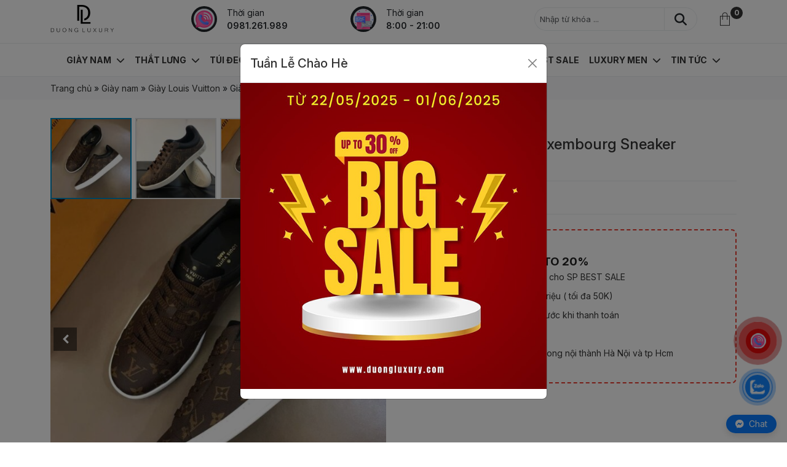

--- FILE ---
content_type: text/html; charset=UTF-8
request_url: https://duongluxury.com/giay-louis-vuitton-luxembourg-sneaker/
body_size: 24122
content:
<!DOCTYPE html>
<html lang="vi" prefix="og: https://ogp.me/ns#" />
<head>
    <meta charset="UTF-8" />
    <meta name="viewport" content="width=device-width, initial-scale=1.0">
    <link rel="profile" href="http://gmgp.org/xfn/11"/>
    <link rel="pingback" href="https://duongluxury.com/xmlrpc.php" />
    
    <link rel="preconnect" href="https://fonts.googleapis.com">
    <link rel="preconnect" href="https://fonts.gstatic.com" crossorigin>
    <link href="https://fonts.googleapis.com/css2?family=Inter:ital,opsz,wght@0,14..32,100..900;1,14..32,100..900&display=swap" rel="stylesheet">
	
	<link rel="stylesheet" href="https://duongluxury.com/wp-content/themes/duongluxuryv3/assets/lightgallery/css/lightgallery.css">	
	<link rel="stylesheet" href="https://duongluxury.com/wp-content/themes/duongluxuryv3/assets/lightgallery/css/lg-zoom.css">	
	<link rel="stylesheet" href="https://duongluxury.com/wp-content/themes/duongluxuryv3/assets/lightgallery/css/lg-share.css">
		
	<script type="text/javascript" src="https://duongluxury.com/wp-content/themes/duongluxuryv3/assets/lightgallery/lightgallery.min.js"></script>	
	<script type="text/javascript" src="https://duongluxury.com/wp-content/themes/duongluxuryv3/assets/lightgallery/plugins/zoom/lg-zoom.umd.js"></script>	
	<script type="text/javascript" src="https://duongluxury.com/wp-content/themes/duongluxuryv3/assets/lightgallery/plugins/thumbnail/lg-thumbnail.umd.js"></script>
    	<style>img:is([sizes="auto" i], [sizes^="auto," i]) { contain-intrinsic-size: 3000px 1500px }</style>
	
<!-- Tối ưu hóa công cụ tìm kiếm bởi Rank Math - https://rankmath.com/ -->
<title>Giày Louis Vuitton Luxembourg Sneaker, sành điệu, cao cấp</title>
<meta name="description" content="Giày Louis Vuitton Luxembourg Sneaker ✓cao cấp ✓chi tiết tinh tế ✓giá ưu đãi ✓cam kết chất lượng ✓đẹp như hình ✓giao hàng toàn quốc."/>
<meta name="robots" content="follow, index, max-snippet:-1, max-video-preview:-1, max-image-preview:large"/>
<link rel="canonical" href="https://duongluxury.com/giay-louis-vuitton-luxembourg-sneaker/" />
<meta property="og:locale" content="vi_VN" />
<meta property="og:type" content="product" />
<meta property="og:title" content="Giày Louis Vuitton Luxembourg Sneaker, sành điệu, cao cấp" />
<meta property="og:description" content="Giày Louis Vuitton Luxembourg Sneaker ✓cao cấp ✓chi tiết tinh tế ✓giá ưu đãi ✓cam kết chất lượng ✓đẹp như hình ✓giao hàng toàn quốc." />
<meta property="og:url" content="https://duongluxury.com/giay-louis-vuitton-luxembourg-sneaker/" />
<meta property="og:site_name" content="DUONG LUXURY™" />
<meta property="og:updated_time" content="2023-08-04T23:53:19+07:00" />
<meta property="og:image" content="https://duongluxury.com/wp-content/uploads/2023/06/Giay-Louis-Vuitton-Luxembourg-Sneaker-cao-cap.jpg" />
<meta property="og:image:secure_url" content="https://duongluxury.com/wp-content/uploads/2023/06/Giay-Louis-Vuitton-Luxembourg-Sneaker-cao-cap.jpg" />
<meta property="og:image:width" content="1024" />
<meta property="og:image:height" content="1024" />
<meta property="og:image:alt" content="Giày Louis Vuitton Luxembourg Sneaker cao cấp" />
<meta property="og:image:type" content="image/jpeg" />
<meta property="product:price:currency" content="VND" />
<meta property="product:availability" content="instock" />
<meta name="twitter:card" content="summary_large_image" />
<meta name="twitter:title" content="Giày Louis Vuitton Luxembourg Sneaker, sành điệu, cao cấp" />
<meta name="twitter:description" content="Giày Louis Vuitton Luxembourg Sneaker ✓cao cấp ✓chi tiết tinh tế ✓giá ưu đãi ✓cam kết chất lượng ✓đẹp như hình ✓giao hàng toàn quốc." />
<meta name="twitter:image" content="https://duongluxury.com/wp-content/uploads/2023/06/Giay-Louis-Vuitton-Luxembourg-Sneaker-cao-cap.jpg" />
<meta name="twitter:label1" content="Giá" />
<meta name="twitter:data1" content="0&nbsp;&#8363;" />
<meta name="twitter:label2" content="Tình trạng sẵn có" />
<meta name="twitter:data2" content="Còn hàng" />
<script type="application/ld+json" class="rank-math-schema">{"@context":"https://schema.org","@graph":[{"@type":"BreadcrumbList","@id":"https://duongluxury.com/giay-louis-vuitton-luxembourg-sneaker/#breadcrumb","itemListElement":[{"@type":"ListItem","position":"1","item":{"@id":"https://duongluxury.com","name":"Trang ch\u1ee7"}},{"@type":"ListItem","position":"2","item":{"@id":"https://duongluxury.com/giay-nam/","name":"Gi\u00e0y nam"}},{"@type":"ListItem","position":"3","item":{"@id":"https://duongluxury.com/giay-louis-vuitton/","name":"Gi\u00e0y Louis Vuitton"}},{"@type":"ListItem","position":"4","item":{"@id":"https://duongluxury.com/giay-louis-vuitton-luxembourg-sneaker/","name":"Gi\u00e0y Louis Vuitton Luxembourg Sneaker"}}]}]}</script>
<!-- /Plugin SEO WordPress Rank Math -->

<link rel="alternate" type="application/rss+xml" title="Dòng thông tin DUONG LUXURY™ &raquo;" href="https://duongluxury.com/feed/" />
<link rel="alternate" type="application/rss+xml" title="DUONG LUXURY™ &raquo; Dòng bình luận" href="https://duongluxury.com/comments/feed/" />
<style id='classic-theme-styles-inline-css' type='text/css'>
/*! This file is auto-generated */
.wp-block-button__link{color:#fff;background-color:#32373c;border-radius:9999px;box-shadow:none;text-decoration:none;padding:calc(.667em + 2px) calc(1.333em + 2px);font-size:1.125em}.wp-block-file__button{background:#32373c;color:#fff;text-decoration:none}
</style>
<style id='global-styles-inline-css' type='text/css'>
:root{--wp--preset--aspect-ratio--square: 1;--wp--preset--aspect-ratio--4-3: 4/3;--wp--preset--aspect-ratio--3-4: 3/4;--wp--preset--aspect-ratio--3-2: 3/2;--wp--preset--aspect-ratio--2-3: 2/3;--wp--preset--aspect-ratio--16-9: 16/9;--wp--preset--aspect-ratio--9-16: 9/16;--wp--preset--color--black: #000000;--wp--preset--color--cyan-bluish-gray: #abb8c3;--wp--preset--color--white: #ffffff;--wp--preset--color--pale-pink: #f78da7;--wp--preset--color--vivid-red: #cf2e2e;--wp--preset--color--luminous-vivid-orange: #ff6900;--wp--preset--color--luminous-vivid-amber: #fcb900;--wp--preset--color--light-green-cyan: #7bdcb5;--wp--preset--color--vivid-green-cyan: #00d084;--wp--preset--color--pale-cyan-blue: #8ed1fc;--wp--preset--color--vivid-cyan-blue: #0693e3;--wp--preset--color--vivid-purple: #9b51e0;--wp--preset--gradient--vivid-cyan-blue-to-vivid-purple: linear-gradient(135deg,rgba(6,147,227,1) 0%,rgb(155,81,224) 100%);--wp--preset--gradient--light-green-cyan-to-vivid-green-cyan: linear-gradient(135deg,rgb(122,220,180) 0%,rgb(0,208,130) 100%);--wp--preset--gradient--luminous-vivid-amber-to-luminous-vivid-orange: linear-gradient(135deg,rgba(252,185,0,1) 0%,rgba(255,105,0,1) 100%);--wp--preset--gradient--luminous-vivid-orange-to-vivid-red: linear-gradient(135deg,rgba(255,105,0,1) 0%,rgb(207,46,46) 100%);--wp--preset--gradient--very-light-gray-to-cyan-bluish-gray: linear-gradient(135deg,rgb(238,238,238) 0%,rgb(169,184,195) 100%);--wp--preset--gradient--cool-to-warm-spectrum: linear-gradient(135deg,rgb(74,234,220) 0%,rgb(151,120,209) 20%,rgb(207,42,186) 40%,rgb(238,44,130) 60%,rgb(251,105,98) 80%,rgb(254,248,76) 100%);--wp--preset--gradient--blush-light-purple: linear-gradient(135deg,rgb(255,206,236) 0%,rgb(152,150,240) 100%);--wp--preset--gradient--blush-bordeaux: linear-gradient(135deg,rgb(254,205,165) 0%,rgb(254,45,45) 50%,rgb(107,0,62) 100%);--wp--preset--gradient--luminous-dusk: linear-gradient(135deg,rgb(255,203,112) 0%,rgb(199,81,192) 50%,rgb(65,88,208) 100%);--wp--preset--gradient--pale-ocean: linear-gradient(135deg,rgb(255,245,203) 0%,rgb(182,227,212) 50%,rgb(51,167,181) 100%);--wp--preset--gradient--electric-grass: linear-gradient(135deg,rgb(202,248,128) 0%,rgb(113,206,126) 100%);--wp--preset--gradient--midnight: linear-gradient(135deg,rgb(2,3,129) 0%,rgb(40,116,252) 100%);--wp--preset--font-size--small: 13px;--wp--preset--font-size--medium: 20px;--wp--preset--font-size--large: 36px;--wp--preset--font-size--x-large: 42px;--wp--preset--spacing--20: 0.44rem;--wp--preset--spacing--30: 0.67rem;--wp--preset--spacing--40: 1rem;--wp--preset--spacing--50: 1.5rem;--wp--preset--spacing--60: 2.25rem;--wp--preset--spacing--70: 3.38rem;--wp--preset--spacing--80: 5.06rem;--wp--preset--shadow--natural: 6px 6px 9px rgba(0, 0, 0, 0.2);--wp--preset--shadow--deep: 12px 12px 50px rgba(0, 0, 0, 0.4);--wp--preset--shadow--sharp: 6px 6px 0px rgba(0, 0, 0, 0.2);--wp--preset--shadow--outlined: 6px 6px 0px -3px rgba(255, 255, 255, 1), 6px 6px rgba(0, 0, 0, 1);--wp--preset--shadow--crisp: 6px 6px 0px rgba(0, 0, 0, 1);}:where(.is-layout-flex){gap: 0.5em;}:where(.is-layout-grid){gap: 0.5em;}body .is-layout-flex{display: flex;}.is-layout-flex{flex-wrap: wrap;align-items: center;}.is-layout-flex > :is(*, div){margin: 0;}body .is-layout-grid{display: grid;}.is-layout-grid > :is(*, div){margin: 0;}:where(.wp-block-columns.is-layout-flex){gap: 2em;}:where(.wp-block-columns.is-layout-grid){gap: 2em;}:where(.wp-block-post-template.is-layout-flex){gap: 1.25em;}:where(.wp-block-post-template.is-layout-grid){gap: 1.25em;}.has-black-color{color: var(--wp--preset--color--black) !important;}.has-cyan-bluish-gray-color{color: var(--wp--preset--color--cyan-bluish-gray) !important;}.has-white-color{color: var(--wp--preset--color--white) !important;}.has-pale-pink-color{color: var(--wp--preset--color--pale-pink) !important;}.has-vivid-red-color{color: var(--wp--preset--color--vivid-red) !important;}.has-luminous-vivid-orange-color{color: var(--wp--preset--color--luminous-vivid-orange) !important;}.has-luminous-vivid-amber-color{color: var(--wp--preset--color--luminous-vivid-amber) !important;}.has-light-green-cyan-color{color: var(--wp--preset--color--light-green-cyan) !important;}.has-vivid-green-cyan-color{color: var(--wp--preset--color--vivid-green-cyan) !important;}.has-pale-cyan-blue-color{color: var(--wp--preset--color--pale-cyan-blue) !important;}.has-vivid-cyan-blue-color{color: var(--wp--preset--color--vivid-cyan-blue) !important;}.has-vivid-purple-color{color: var(--wp--preset--color--vivid-purple) !important;}.has-black-background-color{background-color: var(--wp--preset--color--black) !important;}.has-cyan-bluish-gray-background-color{background-color: var(--wp--preset--color--cyan-bluish-gray) !important;}.has-white-background-color{background-color: var(--wp--preset--color--white) !important;}.has-pale-pink-background-color{background-color: var(--wp--preset--color--pale-pink) !important;}.has-vivid-red-background-color{background-color: var(--wp--preset--color--vivid-red) !important;}.has-luminous-vivid-orange-background-color{background-color: var(--wp--preset--color--luminous-vivid-orange) !important;}.has-luminous-vivid-amber-background-color{background-color: var(--wp--preset--color--luminous-vivid-amber) !important;}.has-light-green-cyan-background-color{background-color: var(--wp--preset--color--light-green-cyan) !important;}.has-vivid-green-cyan-background-color{background-color: var(--wp--preset--color--vivid-green-cyan) !important;}.has-pale-cyan-blue-background-color{background-color: var(--wp--preset--color--pale-cyan-blue) !important;}.has-vivid-cyan-blue-background-color{background-color: var(--wp--preset--color--vivid-cyan-blue) !important;}.has-vivid-purple-background-color{background-color: var(--wp--preset--color--vivid-purple) !important;}.has-black-border-color{border-color: var(--wp--preset--color--black) !important;}.has-cyan-bluish-gray-border-color{border-color: var(--wp--preset--color--cyan-bluish-gray) !important;}.has-white-border-color{border-color: var(--wp--preset--color--white) !important;}.has-pale-pink-border-color{border-color: var(--wp--preset--color--pale-pink) !important;}.has-vivid-red-border-color{border-color: var(--wp--preset--color--vivid-red) !important;}.has-luminous-vivid-orange-border-color{border-color: var(--wp--preset--color--luminous-vivid-orange) !important;}.has-luminous-vivid-amber-border-color{border-color: var(--wp--preset--color--luminous-vivid-amber) !important;}.has-light-green-cyan-border-color{border-color: var(--wp--preset--color--light-green-cyan) !important;}.has-vivid-green-cyan-border-color{border-color: var(--wp--preset--color--vivid-green-cyan) !important;}.has-pale-cyan-blue-border-color{border-color: var(--wp--preset--color--pale-cyan-blue) !important;}.has-vivid-cyan-blue-border-color{border-color: var(--wp--preset--color--vivid-cyan-blue) !important;}.has-vivid-purple-border-color{border-color: var(--wp--preset--color--vivid-purple) !important;}.has-vivid-cyan-blue-to-vivid-purple-gradient-background{background: var(--wp--preset--gradient--vivid-cyan-blue-to-vivid-purple) !important;}.has-light-green-cyan-to-vivid-green-cyan-gradient-background{background: var(--wp--preset--gradient--light-green-cyan-to-vivid-green-cyan) !important;}.has-luminous-vivid-amber-to-luminous-vivid-orange-gradient-background{background: var(--wp--preset--gradient--luminous-vivid-amber-to-luminous-vivid-orange) !important;}.has-luminous-vivid-orange-to-vivid-red-gradient-background{background: var(--wp--preset--gradient--luminous-vivid-orange-to-vivid-red) !important;}.has-very-light-gray-to-cyan-bluish-gray-gradient-background{background: var(--wp--preset--gradient--very-light-gray-to-cyan-bluish-gray) !important;}.has-cool-to-warm-spectrum-gradient-background{background: var(--wp--preset--gradient--cool-to-warm-spectrum) !important;}.has-blush-light-purple-gradient-background{background: var(--wp--preset--gradient--blush-light-purple) !important;}.has-blush-bordeaux-gradient-background{background: var(--wp--preset--gradient--blush-bordeaux) !important;}.has-luminous-dusk-gradient-background{background: var(--wp--preset--gradient--luminous-dusk) !important;}.has-pale-ocean-gradient-background{background: var(--wp--preset--gradient--pale-ocean) !important;}.has-electric-grass-gradient-background{background: var(--wp--preset--gradient--electric-grass) !important;}.has-midnight-gradient-background{background: var(--wp--preset--gradient--midnight) !important;}.has-small-font-size{font-size: var(--wp--preset--font-size--small) !important;}.has-medium-font-size{font-size: var(--wp--preset--font-size--medium) !important;}.has-large-font-size{font-size: var(--wp--preset--font-size--large) !important;}.has-x-large-font-size{font-size: var(--wp--preset--font-size--x-large) !important;}
:where(.wp-block-post-template.is-layout-flex){gap: 1.25em;}:where(.wp-block-post-template.is-layout-grid){gap: 1.25em;}
:where(.wp-block-columns.is-layout-flex){gap: 2em;}:where(.wp-block-columns.is-layout-grid){gap: 2em;}
:root :where(.wp-block-pullquote){font-size: 1.5em;line-height: 1.6;}
</style>
<style id='woocommerce-inline-inline-css' type='text/css'>
.woocommerce form .form-row .required { visibility: visible; }
</style>
<link rel='stylesheet' id='wpo_min-header-0-css' href='https://duongluxury.com/wp-content/cache/wpo-minify/1755599377/assets/wpo-minify-header-4ef321a3.min.css' type='text/css' media='all' />
<link rel='stylesheet' id='wpo_min-header-1-css' href='https://duongluxury.com/wp-content/cache/wpo-minify/1755599377/assets/wpo-minify-header-eecc1416.min.css' type='text/css' media='only screen and (max-width: 768px)' />
<link rel='stylesheet' id='wpo_min-header-2-css' href='https://duongluxury.com/wp-content/cache/wpo-minify/1755599377/assets/wpo-minify-header-e4dddefd.min.css' type='text/css' media='all' />
<script type="text/template" id="tmpl-variation-template">
	<div class="woocommerce-variation-description">{{{ data.variation.variation_description }}}</div>
	<div class="woocommerce-variation-price">{{{ data.variation.price_html }}}</div>
	<div class="woocommerce-variation-availability">{{{ data.variation.availability_html }}}</div>
</script>
<script type="text/template" id="tmpl-unavailable-variation-template">
	<p role="alert">Rất tiếc, sản phẩm này hiện không tồn tại. Hãy chọn một phương thức kết hợp khác.</p>
</script>
<script type="text/javascript" src="https://duongluxury.com/wp-content/cache/wpo-minify/1755599377/assets/wpo-minify-header-7aa20e30.min.js" id="wpo_min-header-0-js"></script>
<script type="text/javascript" id="wpo_min-header-1-js-extra">
/* <![CDATA[ */
var wc_add_to_cart_params = {"ajax_url":"\/wp-admin\/admin-ajax.php","wc_ajax_url":"\/?wc-ajax=%%endpoint%%","i18n_view_cart":"Xem gi\u1ecf h\u00e0ng","cart_url":"https:\/\/duongluxury.com\/gio-hang\/","is_cart":"","cart_redirect_after_add":"yes"};
var wc_single_product_params = {"i18n_required_rating_text":"Vui l\u00f2ng ch\u1ecdn m\u1ed9t m\u1ee9c \u0111\u00e1nh gi\u00e1","i18n_rating_options":["1 tr\u00ean 5 sao","2 tr\u00ean 5 sao","3 tr\u00ean 5 sao","4 tr\u00ean 5 sao","5 tr\u00ean 5 sao"],"i18n_product_gallery_trigger_text":"Xem th\u01b0 vi\u1ec7n \u1ea3nh to\u00e0n m\u00e0n h\u00ecnh","review_rating_required":"yes","flexslider":{"rtl":false,"animation":"slide","smoothHeight":true,"directionNav":false,"controlNav":"thumbnails","slideshow":false,"animationSpeed":500,"animationLoop":false,"allowOneSlide":false},"zoom_enabled":"","zoom_options":[],"photoswipe_enabled":"","photoswipe_options":{"shareEl":false,"closeOnScroll":false,"history":false,"hideAnimationDuration":0,"showAnimationDuration":0},"flexslider_enabled":""};
var woocommerce_params = {"ajax_url":"\/wp-admin\/admin-ajax.php","wc_ajax_url":"\/?wc-ajax=%%endpoint%%","i18n_password_show":"Hi\u1ec3n th\u1ecb m\u1eadt kh\u1ea9u","i18n_password_hide":"\u1ea8n m\u1eadt kh\u1ea9u"};
/* ]]> */
</script>
<script type="text/javascript" src="https://duongluxury.com/wp-content/cache/wpo-minify/1755599377/assets/wpo-minify-header-b3b43d55.min.js" id="wpo_min-header-1-js" defer="defer" data-wp-strategy="defer"></script>
<script type="text/javascript" id="wpo_min-header-2-js-extra">
/* <![CDATA[ */
var _wpUtilSettings = {"ajax":{"url":"\/wp-admin\/admin-ajax.php"}};
/* ]]> */
</script>
<script type="text/javascript" src="https://duongluxury.com/wp-content/cache/wpo-minify/1755599377/assets/wpo-minify-header-7ebd41c4.min.js" id="wpo_min-header-2-js"></script>
<script type="text/javascript" id="wpo_min-header-3-js-extra">
/* <![CDATA[ */
var _wpUtilSettings = {"ajax":{"url":"\/wp-admin\/admin-ajax.php"}};
var wc_add_to_cart_variation_params = {"wc_ajax_url":"\/?wc-ajax=%%endpoint%%","i18n_no_matching_variations_text":"R\u1ea5t ti\u1ebfc, kh\u00f4ng c\u00f3 s\u1ea3n ph\u1ea9m n\u00e0o ph\u00f9 h\u1ee3p v\u1edbi l\u1ef1a ch\u1ecdn c\u1ee7a b\u1ea1n. H\u00e3y ch\u1ecdn m\u1ed9t ph\u01b0\u01a1ng th\u1ee9c k\u1ebft h\u1ee3p kh\u00e1c.","i18n_make_a_selection_text":"Ch\u1ecdn c\u00e1c t\u00f9y ch\u1ecdn cho s\u1ea3n ph\u1ea9m tr\u01b0\u1edbc khi cho s\u1ea3n ph\u1ea9m v\u00e0o gi\u1ecf h\u00e0ng c\u1ee7a b\u1ea1n.","i18n_unavailable_text":"R\u1ea5t ti\u1ebfc, s\u1ea3n ph\u1ea9m n\u00e0y hi\u1ec7n kh\u00f4ng t\u1ed3n t\u1ea1i. H\u00e3y ch\u1ecdn m\u1ed9t ph\u01b0\u01a1ng th\u1ee9c k\u1ebft h\u1ee3p kh\u00e1c.","i18n_reset_alert_text":"L\u1ef1a ch\u1ecdn c\u1ee7a b\u1ea1n \u0111\u00e3 \u0111\u01b0\u1ee3c \u0111\u1eb7t l\u1ea1i. Vui l\u00f2ng ch\u1ecdn m\u1ed9t s\u1ed1 t\u00f9y ch\u1ecdn s\u1ea3n ph\u1ea9m tr\u01b0\u1edbc khi th\u00eam s\u1ea3n ph\u1ea9m n\u00e0y v\u00e0o gi\u1ecf h\u00e0ng c\u1ee7a b\u1ea1n."};
/* ]]> */
</script>
<script type="text/javascript" src="https://duongluxury.com/wp-content/cache/wpo-minify/1755599377/assets/wpo-minify-header-934d4321.min.js" id="wpo_min-header-3-js" defer="defer" data-wp-strategy="defer"></script>
<link rel="https://api.w.org/" href="https://duongluxury.com/wp-json/" /><link rel="alternate" title="JSON" type="application/json" href="https://duongluxury.com/wp-json/wp/v2/product/27191" /><link rel="EditURI" type="application/rsd+xml" title="RSD" href="https://duongluxury.com/xmlrpc.php?rsd" />
<meta name="generator" content="WordPress 6.8.3" />
<link rel='shortlink' href='https://duongluxury.com/?p=27191' />
<link rel="alternate" title="oNhúng (JSON)" type="application/json+oembed" href="https://duongluxury.com/wp-json/oembed/1.0/embed?url=https%3A%2F%2Fduongluxury.com%2Fgiay-louis-vuitton-luxembourg-sneaker%2F" />
<link rel="alternate" title="oNhúng (XML)" type="text/xml+oembed" href="https://duongluxury.com/wp-json/oembed/1.0/embed?url=https%3A%2F%2Fduongluxury.com%2Fgiay-louis-vuitton-luxembourg-sneaker%2F&#038;format=xml" />
<meta name="generator" content="Redux 4.5.7" /><meta name="google-site-verification" content="hpedyQFbdKouBa5IkEGDEpRjH326yflJIZcLx7tjgAE" />
<script type="application/ld+json">
	{
		"@context": "https://schema.org",
		"@type": "Store",
		"name": "DUONG LUXURY",
		"alternateName": "Thế giới hàng hiệu siêu cấp số 1 Hà Nội, tp HCM",
		"@id": "https://duongluxury.com/",
		"logo": "https://duongluxury.com/wp-content/uploads/2017/01/cropped-logo-duongluxury-1.png",
		"image": "https://duongluxury.com/wp-content/uploads/2017/01/cropped-logo-duongluxury-1.png",
		"description": "Thương hiệu cung cấp giày da, ví da, túi xách, dây lưng siêu cấp đến từ các thương hiệu thời trang nổi tiếng với giá tốt nhất tại Hà Nội, tpHCM.",
		"hasMap": "https://www.google.com/maps?cid=16457012855520894638",
		"url": "https://duongluxury.com/",
		"telephone": "0981261989",
		"priceRange": "100000VND-100000000VND",
		"address": {
			"@type": "PostalAddress",
			"streetAddress": "29 P. Mạc Thái Tổ, Yên Hoà",
			"addressLocality": "Cầu Giấy",
			"addressRegion": "Hà Nội",
			"postalCode": "100000",
			"addressCountry": "VN"
		},
		"geo": {
			"@type": "GeoCoordinates",
			"latitude": 21.0183769,
			"longitude": 105.7918006
		},
		"openingHoursSpecification": {
			"@type": "OpeningHoursSpecification",
			"dayOfWeek": ["Monday","Tuesday","Wednesday","Thursday","Friday","Saturday","Sunday"],
			"opens": "08:00",
			"closes": "21:30"
		},
		"sameAs": [
			"https://www.facebook.com/duongluxuryhanghieu",
			"https://twitter.com/duongluxuryhn",
			"https://www.linkedin.com/in/duongluxuryhn/",
			"https://www.pinterest.com/duongluxuryhn/",
			"https://duongluxuryhn.tumblr.com/",
			"https://www.youtube.com/channel/UCWvYdeeoFci0hHRbdemjkFg",
			"https://sites.google.com/view/duongluxuryhn/",
			"http://duongluxuryhn.blogspot.com/",
			"https://duongluxuryhn.weebly.com/"
		]
	}
</script>
<script>
	!function(f,b,e,v,n,t,s)
	{if(f.fbq)return;n=f.fbq=function(){n.callMethod?
	n.callMethod.apply(n,arguments):n.queue.push(arguments)};
	if(!f._fbq)f._fbq=n;n.push=n;n.loaded=!0;n.version='2.0';
	n.queue=[];t=b.createElement(e);t.async=!0;
	t.src=v;s=b.getElementsByTagName(e)[0];
	s.parentNode.insertBefore(t,s)}(window, document,'script',
	'https://connect.facebook.net/en_US/fbevents.js');
	fbq('init', '1032807227106176');
	fbq('track', 'PageView');
</script>
<noscript>
<img height="1" width="1" style="display:none" src="https://www.facebook.com/tr?id=1032807227106176&ev=PageView&noscript=1"/></noscript>
<!-- End Facebook Pixel Code -->
<meta name="p:domain_verify" content="ec931f060a7497bdf746109fba3f41a8"/>
<!-- Meta Pixel Code -->
<script>
!function(f,b,e,v,n,t,s)
	{if(f.fbq)return;n=f.fbq=function(){n.callMethod?
	n.callMethod.apply(n,arguments):n.queue.push(arguments)};
	if(!f._fbq)f._fbq=n;n.push=n;n.loaded=!0;n.version='2.0';
	n.queue=[];t=b.createElement(e);t.async=!0;
	t.src=v;s=b.getElementsByTagName(e)[0];
	s.parentNode.insertBefore(t,s)}(window, document,'script',
		'https://connect.facebook.net/en_US/fbevents.js');
		fbq('init', '1344132146449163');
		fbq('track', 'PageView');
</script>
<noscript><img height="1" width="1" style="display:none" src="https://www.facebook.com/tr?id=1344132146449163&ev=PageView&noscript=1"/></noscript>
<!-- End Meta Pixel Code -->
<meta name="facebook-domain-verification" content="b37efl1toeemdrugimkns66xgne2ji" />
<!-- Clarity tracking code for https://duongluxury.com/ -->
<script>    
	(function(c,l,a,r,i,t,y){        
		c[a]=c[a]||function(){(c[a].q=c[a].q||[]).push(arguments)};        
		t=l.createElement(r);t.async=1;t.src="https://www.clarity.ms/tag/"+i+"?ref=bwt";        
		y=l.getElementsByTagName(r)[0];y.parentNode.insertBefore(t,y);    
		}
	)
	(window, document, "clarity", "script", "gyztuqztq2");
</script>
<!-- Google Tag Manager -->
<script>(function(w,d,s,l,i){w[l]=w[l]||[];w[l].push({'gtm.start':new Date().getTime(),event:'gtm.js'});var f=d.getElementsByTagName(s)[0],
j=d.createElement(s),dl=l!='dataLayer'?'&l='+l:'';j.async=true;j.src='https://www.googletagmanager.com/gtm.js?id='+i+dl;f.parentNode.insertBefore(j,f);
})(window,document,'script','dataLayer','GTM-P4JQRJ9X');</script>
<!-- End Google Tag Manager -->
<!-- Google tag (gtag.js) -->
<script async src="https://www.googletagmanager.com/gtag/js?id=AW-11363121481"></script>
<script>
	window.dataLayer = window.dataLayer || [];
	function gtag(){dataLayer.push(arguments);}
	gtag('js', new Date());
	gtag('config', 'AW-11363121481');
</script>
<!-- Google Tag Manager -->
<script>
	(function(w,d,s,l,i){w[l]=w[l]||[];w[l].push({'gtm.start': new Date().getTime(),event:'gtm.js'});var f=d.getElementsByTagName(s)[0],
	j=d.createElement(s),dl=l!='dataLayer'?'&l='+l:'';j.async=true;j.src='https://www.googletagmanager.com/gtm.js?id='+i+dl;f.parentNode.insertBefore(j,f);
	})(window,document,'script','dataLayer','GTM-WX8TT8DH');
</script>
<!-- End Google Tag Manager -->
<!-- Google Tag Manager -->
<script>
	(function(w,d,s,l,i){w[l]=w[l]||[];w[l].push({'gtm.start':new Date().getTime(),event:'gtm.js'});var f=d.getElementsByTagName(s)[0],
	j=d.createElement(s),dl=l!='dataLayer'?'&l='+l:'';j.async=true;j.src='https://www.googletagmanager.com/gtm.js?id='+i+dl;f.parentNode.insertBefore(j,f);
	})(window,document,'script','dataLayer','GTM-KRMK3XJK');
</script>
<!-- End Google Tag Manager -->
<!-- Google Tag Manager -->
<script>
	(function(w,d,s,l,i){w[l]=w[l]||[];w[l].push({'gtm.start':
	new Date().getTime(),event:'gtm.js'});var f=d.getElementsByTagName(s)[0],
	j=d.createElement(s),dl=l!='dataLayer'?'&l='+l:'';j.async=true;j.src=
	'https://www.googletagmanager.com/gtm.js?id='+i+dl;f.parentNode.insertBefore(j,f);
	})(window,document,'script','dataLayer','GTM-NPGKWZW7');
</script>
<!-- End Google Tag Manager -->
<!-- Google Tag Manager -->
<script>
	(function(w,d,s,l,i){w[l]=w[l]||[];w[l].push({'gtm.start':new Date().getTime(),event:'gtm.js'});var f=d.getElementsByTagName(s)[0],
	j=d.createElement(s),dl=l!='dataLayer'?'&l='+l:'';j.async=true;j.src='https://www.googletagmanager.com/gtm.js?id='+i+dl;f.parentNode.insertBefore(j,f);
	})(window,document,'script','dataLayer','GTM-PSVWF59X');
</script>
<!-- End Google Tag Manager -->	<noscript><style>.woocommerce-product-gallery{ opacity: 1 !important; }</style></noscript>
	<link rel="icon" href="https://duongluxury.com/wp-content/uploads/2024/10/favico.png" sizes="32x32" />
<link rel="icon" href="https://duongluxury.com/wp-content/uploads/2024/10/favico.png" sizes="192x192" />
<link rel="apple-touch-icon" href="https://duongluxury.com/wp-content/uploads/2024/10/favico.png" />
<meta name="msapplication-TileImage" content="https://duongluxury.com/wp-content/uploads/2024/10/favico.png" />
    
            
        
    	<!-- Json schema -->
    	<script type="application/ld+json">
		{
		"@context": "https://schema.org/", 
		"@type": "Product", 
		"name": "Giày Louis Vuitton Luxembourg Sneaker",
								"image": "https://duongluxury.com/wp-content/uploads/2023/06/Giay-Louis-Vuitton-Luxembourg-Sneaker-cao-cap.jpg",
								"description": "Địa chỉ mua Giày Louis Vuitton Luxembourg Sneaker giá tốt nhất tại DUONG LUXURY™ Thế giới hàng hiệu siêu cấp số 1 Hà Nội, tp HCM",
			"brand": {
				"@type": "Brand",
				"name": "DUONG LUXURY™"
			},
			"sku": "",
			"mpn": "",
			"offers": {
				"@type": "AggregateOffer",
				"priceCurrency": "VND",
				"offerCount": "5",
				"lowPrice": "",
				"highPrice": "",
				"priceValidUntil":"2023-06-10", 
				"availability": "https://schema.org/InStock",
				"itemCondition": "https://schema.org/NewCondition"
			},
			"review": {
				"@type": "Review",
				"reviewRating": {
				  "@type": "Rating",
				  "ratingValue": "5"
				},
				                "author": {
                    "@type": "Person",
                    "name": "Nguyễn Hạnh Nhân"
                },
                "reviewBody": "Hàng đúng mẫu mã mình chọn, cảm ơn shop"
                			  },
			"aggregateRating": { 
				  				"@type": "AggregateRating",
				"ratingValue": "4.4",
				"ratingCount": "109"
			}
		}
		</script>
    	<!-- End Json Schema -->
    	<script type="application/ld+json">                
		{        
			"@context": "http://schema.org",        
			"@type": "ItemPage",        
			"additionalType":["DUONG LUXURY™ Thế giới hàng hiệu siêu cấp số 1 Hà Nội, tp HCM"],
			"description":"Thương hiệu cung cấp giày da, ví da, túi xách, dây lưng siêu cấp đến từ các thương hiệu thời trang nổi tiếng với giá tốt nhất tại Hà Nội, tpHCM.",
			"url":"https://duongluxury.com/",        
			"mainEntityOfPage":"DUONG LUXURY™ Thế giới hàng hiệu siêu cấp số 1 Hà Nội, tp HCM"	
		}        
        </script>
        
</head>
<body id="body" class="wp-singular product-template-default single single-product postid-27191 wp-custom-logo wp-theme-duongluxuryv3 position-relative theme-duongluxuryv3 woocommerce woocommerce-page woocommerce-no-js wcgs-gallery-slider">
    <!-- Google Tag Manager (noscript) -->
<noscript>
	<iframe src="https://www.googletagmanager.com/ns.html?id=GTM-P4JQRJ9X" height="0" width="0" style="display:none;visibility:hidden"></iframe>
</noscript>
<!-- End Google Tag Manager (noscript) -->
<!-- Google Tag Manager (noscript) -->
<noscript>
	<iframe src="https://www.googletagmanager.com/ns.html?id=GTM-KRMK3XJK" height="0" width="0" style="display:none;visibility:hidden"></iframe>
</noscript>
<!-- End Google Tag Manager (noscript) -->
<!-- Google Tag Manager (noscript) -->
<noscript>
	<iframe src="https://www.googletagmanager.com/ns.html?id=GTM-NPGKWZW7" height="0" width="0" style="display:none;visibility:hidden"></iframe>
</noscript>
<!-- End Google Tag Manager (noscript) -->
<!-- Google Tag Manager (noscript) -->
<noscript>
	<iframe src="https://www.googletagmanager.com/ns.html?id=GTM-PSVWF59X" height="0" width="0" style="display:none;visibility:hidden"></iframe>
</noscript>
<!-- End Google Tag Manager (noscript) -->    <div class="canvas-menu d-flex align-items-start flex-column p-4">
        <nav class="vertical">
        	<button type="button" class="text-white bg-transparent btn-close fs-4 mb-2" aria-label="Close"></button>
            <ul id="menu-main-menu" class="vertical-menu"><li id="menu-item-1344" class="menu-item menu-item-type-taxonomy menu-item-object-product_cat current-product-ancestor menu-item-has-children dropdown menu-item-1344"><a class="text-decoration-none fs-6 fw-semibold text-black" href="https://duongluxury.com/giay-nam/">Giày nam</a>
<ul class="sub-menu">
	<li id="menu-item-22472" class="menu-item menu-item-type-taxonomy menu-item-object-product_cat menu-item-22472"><a class="text-decoration-none fs-6 fw-medium text-black" href="https://duongluxury.com/giay-alexander-mcqueen/">Giày McQueen</a></li>
	<li id="menu-item-1346" class="menu-item menu-item-type-taxonomy menu-item-object-product_cat menu-item-1346"><a class="text-decoration-none fs-6 fw-medium text-black" href="https://duongluxury.com/giay-dolce-gabbana/">Giày Dolce &amp; Gabbana</a></li>
	<li id="menu-item-1347" class="menu-item menu-item-type-taxonomy menu-item-object-product_cat menu-item-1347"><a class="text-decoration-none fs-6 fw-medium text-black" href="https://duongluxury.com/giay-gucci/">Giày Gucci</a></li>
	<li id="menu-item-1348" class="menu-item menu-item-type-taxonomy menu-item-object-product_cat menu-item-1348"><a class="text-decoration-none fs-6 fw-medium text-black" href="https://duongluxury.com/giay-hermes/">Giày Hermes</a></li>
	<li id="menu-item-1349" class="menu-item menu-item-type-taxonomy menu-item-object-product_cat current-product-ancestor current-menu-parent current-product-parent menu-item-1349"><a class="text-decoration-none fs-6 fw-medium text-black" href="https://duongluxury.com/giay-louis-vuitton/">Giày Louis Vuitton</a></li>
	<li id="menu-item-34346" class="menu-item menu-item-type-taxonomy menu-item-object-product_cat menu-item-34346"><a class="text-decoration-none fs-6 fw-medium text-black" href="https://duongluxury.com/giay-dior/">Giày Dior</a></li>
	<li id="menu-item-1350" class="menu-item menu-item-type-taxonomy menu-item-object-product_cat menu-item-1350"><a class="text-decoration-none fs-6 fw-medium text-black" href="https://duongluxury.com/giay-nam-prada/">Giày Prada</a></li>
	<li id="menu-item-1351" class="menu-item menu-item-type-taxonomy menu-item-object-product_cat menu-item-1351"><a class="text-decoration-none fs-6 fw-medium text-black" href="https://duongluxury.com/giay-salvatore-ferragamo/">Giày Salvatore Ferragamo</a></li>
	<li id="menu-item-1352" class="menu-item menu-item-type-taxonomy menu-item-object-product_cat menu-item-1352"><a class="text-decoration-none fs-6 fw-medium text-black" href="https://duongluxury.com/giay-versace/">Giày Versase</a></li>
	<li id="menu-item-35480" class="menu-item menu-item-type-taxonomy menu-item-object-product_cat menu-item-35480"><a class="text-decoration-none fs-6 fw-medium text-black" href="https://duongluxury.com/giay-mlb/">Giày MLB</a></li>
</ul>
</li>
<li id="menu-item-1353" class="menu-item menu-item-type-taxonomy menu-item-object-product_cat menu-item-has-children dropdown menu-item-1353"><a class="text-decoration-none fs-6 fw-semibold text-black" href="https://duongluxury.com/that-lung-nam/">Thắt lưng</a>
<ul class="sub-menu">
	<li id="menu-item-1354" class="menu-item menu-item-type-taxonomy menu-item-object-product_cat menu-item-1354"><a class="text-decoration-none fs-6 fw-medium text-black" href="https://duongluxury.com/that-lung-nam-armani/">Thắt lưng Armani</a></li>
	<li id="menu-item-1355" class="menu-item menu-item-type-taxonomy menu-item-object-product_cat menu-item-1355"><a class="text-decoration-none fs-6 fw-medium text-black" href="https://duongluxury.com/that-lung-nam-burberry/">Thắt lưng Burberry</a></li>
	<li id="menu-item-1357" class="menu-item menu-item-type-taxonomy menu-item-object-product_cat menu-item-1357"><a class="text-decoration-none fs-6 fw-medium text-black" href="https://duongluxury.com/that-lung-nam-gucci/">Thắt lưng Gucci</a></li>
	<li id="menu-item-1358" class="menu-item menu-item-type-taxonomy menu-item-object-product_cat menu-item-1358"><a class="text-decoration-none fs-6 fw-medium text-black" href="https://duongluxury.com/that-lung-hermes/">Thắt lưng Hermes</a></li>
	<li id="menu-item-1359" class="menu-item menu-item-type-taxonomy menu-item-object-product_cat menu-item-1359"><a class="text-decoration-none fs-6 fw-medium text-black" href="https://duongluxury.com/that-lung-louis-vuitton/">Thắt lưng Louis Vuitton</a></li>
	<li id="menu-item-1360" class="menu-item menu-item-type-taxonomy menu-item-object-product_cat menu-item-1360"><a class="text-decoration-none fs-6 fw-medium text-black" href="https://duongluxury.com/that-lung-nam-montblanc/">Thắt lưng Montblanc</a></li>
	<li id="menu-item-1361" class="menu-item menu-item-type-taxonomy menu-item-object-product_cat menu-item-1361"><a class="text-decoration-none fs-6 fw-medium text-black" href="https://duongluxury.com/that-lung-nam-prada/">Thắt lưng Prada</a></li>
	<li id="menu-item-1362" class="menu-item menu-item-type-taxonomy menu-item-object-product_cat menu-item-1362"><a class="text-decoration-none fs-6 fw-medium text-black" href="https://duongluxury.com/that-lung-nam-salvatore-ferragamo/">Thắt lưng Salvatore Ferragamo</a></li>
	<li id="menu-item-1363" class="menu-item menu-item-type-taxonomy menu-item-object-product_cat menu-item-1363"><a class="text-decoration-none fs-6 fw-medium text-black" href="https://duongluxury.com/that-lung-nam-versace/">Thắt lưng Versase</a></li>
</ul>
</li>
<li id="menu-item-1364" class="menu-item menu-item-type-taxonomy menu-item-object-product_cat menu-item-has-children dropdown menu-item-1364"><a class="text-decoration-none fs-6 fw-semibold text-black" href="https://duongluxury.com/tui-deo-cheo/">Túi đeo chéo nam</a>
<ul class="sub-menu">
	<li id="menu-item-1369" class="menu-item menu-item-type-taxonomy menu-item-object-product_cat menu-item-1369"><a class="text-decoration-none fs-6 fw-medium text-black" href="https://duongluxury.com/tui-deo-cheo-louis-vuitton/">Túi đeo chéo Louis Vuitton</a></li>
	<li id="menu-item-1367" class="menu-item menu-item-type-taxonomy menu-item-object-product_cat menu-item-1367"><a class="text-decoration-none fs-6 fw-medium text-black" href="https://duongluxury.com/tui-deo-cheo-gucci/">Túi đeo chéo Gucci</a></li>
	<li id="menu-item-1365" class="menu-item menu-item-type-taxonomy menu-item-object-product_cat menu-item-1365"><a class="text-decoration-none fs-6 fw-medium text-black" href="https://duongluxury.com/tui-deo-cheo-burberry/">Túi đeo chéo Burberry</a></li>
	<li id="menu-item-1370" class="menu-item menu-item-type-taxonomy menu-item-object-product_cat menu-item-1370"><a class="text-decoration-none fs-6 fw-medium text-black" href="https://duongluxury.com/tui-deo-cheo-prada/">Túi đeo chéo Prada</a></li>
	<li id="menu-item-34450" class="menu-item menu-item-type-taxonomy menu-item-object-product_cat menu-item-34450"><a class="text-decoration-none fs-6 fw-medium text-black" href="https://duongluxury.com/tui-deo-cheo-dior/">Túi đeo chéo Dior</a></li>
	<li id="menu-item-1368" class="menu-item menu-item-type-taxonomy menu-item-object-product_cat menu-item-1368"><a class="text-decoration-none fs-6 fw-medium text-black" href="https://duongluxury.com/tui-deo-cheo-hermes/">Túi đeo chéo Hermes</a></li>
	<li id="menu-item-1366" class="menu-item menu-item-type-taxonomy menu-item-object-product_cat menu-item-1366"><a class="text-decoration-none fs-6 fw-medium text-black" href="https://duongluxury.com/tui-deo-cheo-bally/">Túi đeo chéo Bally</a></li>
</ul>
</li>
<li id="menu-item-5284" class="menu-item menu-item-type-taxonomy menu-item-object-product_cat menu-item-has-children dropdown menu-item-5284"><a class="text-decoration-none fs-6 fw-semibold text-black" href="https://duongluxury.com/tui-xach-nam/">Túi xách nam</a>
<ul class="sub-menu">
	<li id="menu-item-5285" class="menu-item menu-item-type-taxonomy menu-item-object-product_cat menu-item-5285"><a class="text-decoration-none fs-6 fw-medium text-black" href="https://duongluxury.com/tui-xach-nam-burberry/">Túi xách nam Burberry</a></li>
	<li id="menu-item-5286" class="menu-item menu-item-type-taxonomy menu-item-object-product_cat menu-item-5286"><a class="text-decoration-none fs-6 fw-medium text-black" href="https://duongluxury.com/tui-xach-nam-gucci/">Túi xách Gucci nam</a></li>
	<li id="menu-item-5287" class="menu-item menu-item-type-taxonomy menu-item-object-product_cat menu-item-5287"><a class="text-decoration-none fs-6 fw-medium text-black" href="https://duongluxury.com/tui-xach-nam-louis-vuitton/">Túi xách Louis Vuitton nam</a></li>
	<li id="menu-item-5288" class="menu-item menu-item-type-taxonomy menu-item-object-product_cat menu-item-5288"><a class="text-decoration-none fs-6 fw-medium text-black" href="https://duongluxury.com/tui-xach-nam-prada/">Túi xách nam Prada</a></li>
	<li id="menu-item-5289" class="menu-item menu-item-type-taxonomy menu-item-object-product_cat menu-item-5289"><a class="text-decoration-none fs-6 fw-medium text-black" href="https://duongluxury.com/tui-xach-nam-versace/">Túi xách nam Versace</a></li>
	<li id="menu-item-22488" class="menu-item menu-item-type-taxonomy menu-item-object-product_cat menu-item-22488"><a class="text-decoration-none fs-6 fw-medium text-black" href="https://duongluxury.com/tui-xach-hermes/">Túi xách Hermes</a></li>
</ul>
</li>
<li id="menu-item-1376" class="menu-item menu-item-type-taxonomy menu-item-object-product_cat menu-item-has-children dropdown menu-item-1376"><a class="text-decoration-none fs-6 fw-semibold text-black" href="https://duongluxury.com/vi-nam/">Ví nam</a>
<ul class="sub-menu">
	<li id="menu-item-1377" class="menu-item menu-item-type-taxonomy menu-item-object-product_cat menu-item-1377"><a class="text-decoration-none fs-6 fw-medium text-black" href="https://duongluxury.com/vi-nam-burberry/">Ví nam Burberry</a></li>
	<li id="menu-item-1378" class="menu-item menu-item-type-taxonomy menu-item-object-product_cat menu-item-1378"><a class="text-decoration-none fs-6 fw-medium text-black" href="https://duongluxury.com/vi-nam-versace/">Ví nam Versace</a></li>
	<li id="menu-item-1379" class="menu-item menu-item-type-taxonomy menu-item-object-product_cat menu-item-1379"><a class="text-decoration-none fs-6 fw-medium text-black" href="https://duongluxury.com/vi-nam-gucci/">Ví nam Gucci</a></li>
	<li id="menu-item-1380" class="menu-item menu-item-type-taxonomy menu-item-object-product_cat menu-item-1380"><a class="text-decoration-none fs-6 fw-medium text-black" href="https://duongluxury.com/vi-nam-hermes/">Ví nam Hermes</a></li>
	<li id="menu-item-1381" class="menu-item menu-item-type-taxonomy menu-item-object-product_cat menu-item-1381"><a class="text-decoration-none fs-6 fw-medium text-black" href="https://duongluxury.com/vi-louis-vuitton/">Ví Louis Vuitton</a></li>
	<li id="menu-item-1382" class="menu-item menu-item-type-taxonomy menu-item-object-product_cat menu-item-1382"><a class="text-decoration-none fs-6 fw-medium text-black" href="https://duongluxury.com/vi-nam-montblanc/">Ví nam MontBlanc</a></li>
	<li id="menu-item-1383" class="menu-item menu-item-type-taxonomy menu-item-object-product_cat menu-item-1383"><a class="text-decoration-none fs-6 fw-medium text-black" href="https://duongluxury.com/vi-prada/">Ví nam Prada</a></li>
</ul>
</li>
<li id="menu-item-13457" class="menu-item menu-item-type-taxonomy menu-item-object-product_cat menu-item-has-children dropdown menu-item-13457"><a class="text-decoration-none fs-6 fw-semibold text-black" href="https://duongluxury.com/dep-nam/">Dép nam</a>
<ul class="sub-menu">
	<li id="menu-item-13461" class="menu-item menu-item-type-taxonomy menu-item-object-product_cat menu-item-13461"><a class="text-decoration-none fs-6 fw-medium text-black" href="https://duongluxury.com/dep-hermes/">Dép Hermes</a></li>
	<li id="menu-item-13460" class="menu-item menu-item-type-taxonomy menu-item-object-product_cat menu-item-13460"><a class="text-decoration-none fs-6 fw-medium text-black" href="https://duongluxury.com/dep-gucci/">Dép Gucci</a></li>
	<li id="menu-item-13462" class="menu-item menu-item-type-taxonomy menu-item-object-product_cat menu-item-13462"><a class="text-decoration-none fs-6 fw-medium text-black" href="https://duongluxury.com/dep-louis-vuitton/">Dép Louis Vuitton</a></li>
	<li id="menu-item-15152" class="menu-item menu-item-type-taxonomy menu-item-object-product_cat menu-item-15152"><a class="text-decoration-none fs-6 fw-medium text-black" href="https://duongluxury.com/dep-dsqquared2/">Dép DSQuared2</a></li>
	<li id="menu-item-19268" class="menu-item menu-item-type-taxonomy menu-item-object-product_cat menu-item-19268"><a class="text-decoration-none fs-6 fw-medium text-black" href="https://duongluxury.com/dep-balenciaga/">Dép Balenciaga</a></li>
	<li id="menu-item-23758" class="menu-item menu-item-type-taxonomy menu-item-object-product_cat menu-item-23758"><a class="text-decoration-none fs-6 fw-medium text-black" href="https://duongluxury.com/dep-dior/">Dép Dior</a></li>
	<li id="menu-item-23759" class="menu-item menu-item-type-taxonomy menu-item-object-product_cat menu-item-23759"><a class="text-decoration-none fs-6 fw-medium text-black" href="https://duongluxury.com/dep-dolce-gabbana/">Dép Dolce Gabbana</a></li>
</ul>
</li>
<li id="menu-item-33234" class="menu-item menu-item-type-taxonomy menu-item-object-product_cat menu-item-33234"><a class="text-decoration-none fs-6 fw-semibold text-black" href="https://duongluxury.com/best-sale/">Best Sale</a></li>
<li id="menu-item-23130" class="menu-item menu-item-type-custom menu-item-object-custom menu-item-has-children dropdown menu-item-23130"><a class="text-decoration-none fs-6 fw-semibold text-black" href="#">Luxury Men</a>
<ul class="sub-menu">
	<li id="menu-item-15147" class="menu-item menu-item-type-taxonomy menu-item-object-product_cat menu-item-has-children menu-item-15147"><a class="text-decoration-none fs-6 fw-medium text-black" href="https://duongluxury.com/ao-nam/">Áo Nam</a>
	<ul class="sub-menu">
		<li id="menu-item-15148" class="menu-item menu-item-type-taxonomy menu-item-object-product_cat menu-item-15148"><a class="text-decoration-none fs-6 fw-medium text-black" href="https://duongluxury.com/ao-nam-dior/">Áo nam Dior</a></li>
		<li id="menu-item-15149" class="menu-item menu-item-type-taxonomy menu-item-object-product_cat menu-item-15149"><a class="text-decoration-none fs-6 fw-medium text-black" href="https://duongluxury.com/ao-nam-gucci/">Áo nam Gucci</a></li>
		<li id="menu-item-15501" class="menu-item menu-item-type-taxonomy menu-item-object-product_cat menu-item-15501"><a class="text-decoration-none fs-6 fw-medium text-black" href="https://duongluxury.com/ao-nam-burberry/">Áo nam Burberry</a></li>
		<li id="menu-item-15150" class="menu-item menu-item-type-taxonomy menu-item-object-product_cat menu-item-15150"><a class="text-decoration-none fs-6 fw-medium text-black" href="https://duongluxury.com/ao-nam-louis-vuitton/">Áo nam Louis Vuitton</a></li>
		<li id="menu-item-18913" class="menu-item menu-item-type-taxonomy menu-item-object-product_cat menu-item-18913"><a class="text-decoration-none fs-6 fw-medium text-black" href="https://duongluxury.com/ao-nam-hermes/">Áo nam Hermes</a></li>
		<li id="menu-item-15151" class="menu-item menu-item-type-taxonomy menu-item-object-product_cat menu-item-15151"><a class="text-decoration-none fs-6 fw-medium text-black" href="https://duongluxury.com/ao-nam-versace/">Áo nam Versace</a></li>
		<li id="menu-item-15503" class="menu-item menu-item-type-taxonomy menu-item-object-product_cat menu-item-15503"><a class="text-decoration-none fs-6 fw-medium text-black" href="https://duongluxury.com/ao-nam-dolce-gabbana/">Áo nam Dolce &amp; Gabbana</a></li>
		<li id="menu-item-19818" class="menu-item menu-item-type-taxonomy menu-item-object-product_cat menu-item-19818"><a class="text-decoration-none fs-6 fw-medium text-black" href="https://duongluxury.com/ao-nam-givenchy/">Áo nam Givenchy</a></li>
		<li id="menu-item-15502" class="menu-item menu-item-type-taxonomy menu-item-object-product_cat menu-item-15502"><a class="text-decoration-none fs-6 fw-medium text-black" href="https://duongluxury.com/ao-nam-dior/">Áo nam Dior</a></li>
	</ul>
</li>
	<li id="menu-item-34584" class="menu-item menu-item-type-taxonomy menu-item-object-product_cat menu-item-has-children menu-item-34584"><a class="text-decoration-none fs-6 fw-medium text-black" href="https://duongluxury.com/vali-hang-hieu/">Vali hàng hiệu</a>
	<ul class="sub-menu">
		<li id="menu-item-34585" class="menu-item menu-item-type-taxonomy menu-item-object-product_cat menu-item-34585"><a class="text-decoration-none fs-6 fw-medium text-black" href="https://duongluxury.com/vali-dior/">Vali Dior</a></li>
		<li id="menu-item-34725" class="menu-item menu-item-type-taxonomy menu-item-object-product_cat menu-item-34725"><a class="text-decoration-none fs-6 fw-medium text-black" href="https://duongluxury.com/vali-louis-vuitton/">Vali Louis Vuitton</a></li>
	</ul>
</li>
	<li id="menu-item-4998" class="menu-item menu-item-type-taxonomy menu-item-object-product_cat menu-item-has-children menu-item-4998"><a class="text-decoration-none fs-6 fw-medium text-black" href="https://duongluxury.com/mu-nam/">Mũ nam hàng hiệu</a>
	<ul class="sub-menu">
		<li id="menu-item-5001" class="menu-item menu-item-type-taxonomy menu-item-object-product_cat menu-item-5001"><a class="text-decoration-none fs-6 fw-medium text-black" href="https://duongluxury.com/mu-nam-gucci/">Mũ nam Gucci</a></li>
		<li id="menu-item-5002" class="menu-item menu-item-type-taxonomy menu-item-object-product_cat menu-item-5002"><a class="text-decoration-none fs-6 fw-medium text-black" href="https://duongluxury.com/mu-nam-louis-vuitton/">Mũ nam Louis Vuitton</a></li>
		<li id="menu-item-5000" class="menu-item menu-item-type-taxonomy menu-item-object-product_cat menu-item-5000"><a class="text-decoration-none fs-6 fw-medium text-black" href="https://duongluxury.com/mu-nam-burberry/">Mũ nam Burberry</a></li>
		<li id="menu-item-4999" class="menu-item menu-item-type-taxonomy menu-item-object-product_cat menu-item-4999"><a class="text-decoration-none fs-6 fw-medium text-black" href="https://duongluxury.com/mu-nam-balenciaga/">Mũ nam Balenciaga</a></li>
	</ul>
</li>
	<li id="menu-item-13458" class="menu-item menu-item-type-taxonomy menu-item-object-product_cat menu-item-has-children menu-item-13458"><a class="text-decoration-none fs-6 fw-medium text-black" href="https://duongluxury.com/dong-ho-nam/">Đồng hồ nam</a>
	<ul class="sub-menu">
		<li id="menu-item-13463" class="menu-item menu-item-type-taxonomy menu-item-object-product_cat menu-item-13463"><a class="text-decoration-none fs-6 fw-medium text-black" href="https://duongluxury.com/dong-ho-gucci/">Đồng hồ Gucci</a></li>
		<li id="menu-item-13464" class="menu-item menu-item-type-taxonomy menu-item-object-product_cat menu-item-13464"><a class="text-decoration-none fs-6 fw-medium text-black" href="https://duongluxury.com/dong-ho-hublot/">Đồng hồ Hublot</a></li>
		<li id="menu-item-13465" class="menu-item menu-item-type-taxonomy menu-item-object-product_cat menu-item-13465"><a class="text-decoration-none fs-6 fw-medium text-black" href="https://duongluxury.com/dong-ho-omega/">Đồng hồ Omega</a></li>
		<li id="menu-item-13466" class="menu-item menu-item-type-taxonomy menu-item-object-product_cat menu-item-13466"><a class="text-decoration-none fs-6 fw-medium text-black" href="https://duongluxury.com/dong-ho-philippe/">Đồng hồ Patek Philippe</a></li>
		<li id="menu-item-13467" class="menu-item menu-item-type-taxonomy menu-item-object-product_cat menu-item-13467"><a class="text-decoration-none fs-6 fw-medium text-black" href="https://duongluxury.com/dong-ho-rolex/">Đồng hồ Rolex</a></li>
	</ul>
</li>
	<li id="menu-item-20443" class="menu-item menu-item-type-taxonomy menu-item-object-product_cat menu-item-has-children menu-item-20443"><a class="text-decoration-none fs-6 fw-medium text-black" href="https://duongluxury.com/nuoc-hoa/">Nước Hoa</a>
	<ul class="sub-menu">
		<li id="menu-item-20444" class="menu-item menu-item-type-taxonomy menu-item-object-product_cat menu-item-20444"><a class="text-decoration-none fs-6 fw-medium text-black" href="https://duongluxury.com/nuoc-hoa-chanel/">Nước Hoa Chanel</a></li>
		<li id="menu-item-20447" class="menu-item menu-item-type-taxonomy menu-item-object-product_cat menu-item-20447"><a class="text-decoration-none fs-6 fw-medium text-black" href="https://duongluxury.com/nuoc-hoa-narciso/">Nước Hoa Narciso</a></li>
		<li id="menu-item-20445" class="menu-item menu-item-type-taxonomy menu-item-object-product_cat menu-item-20445"><a class="text-decoration-none fs-6 fw-medium text-black" href="https://duongluxury.com/nuoc-hoa-le-labo/">Nước Hoa Le Labo</a></li>
		<li id="menu-item-20446" class="menu-item menu-item-type-taxonomy menu-item-object-product_cat menu-item-20446"><a class="text-decoration-none fs-6 fw-medium text-black" href="https://duongluxury.com/nuoc-hoa-louis-vuitton/">Nước Hoa Louis Vuitton</a></li>
	</ul>
</li>
	<li id="menu-item-17154" class="menu-item menu-item-type-taxonomy menu-item-object-product_cat menu-item-has-children menu-item-17154"><a class="text-decoration-none fs-6 fw-medium text-black" href="https://duongluxury.com/quan-nam/">Quần nam</a>
	<ul class="sub-menu">
		<li id="menu-item-17158" class="menu-item menu-item-type-taxonomy menu-item-object-product_cat menu-item-17158"><a class="text-decoration-none fs-6 fw-medium text-black" href="https://duongluxury.com/quan-nam-louis-vuitton/">Quần nam Louis Vuitton</a></li>
		<li id="menu-item-17715" class="menu-item menu-item-type-taxonomy menu-item-object-product_cat menu-item-17715"><a class="text-decoration-none fs-6 fw-medium text-black" href="https://duongluxury.com/quan-nam-dolce-gabbana/">Quần nam Dolce &amp; Gabbana</a></li>
		<li id="menu-item-17155" class="menu-item menu-item-type-taxonomy menu-item-object-product_cat menu-item-17155"><a class="text-decoration-none fs-6 fw-medium text-black" href="https://duongluxury.com/quan-nam-buberry/">Quần nam Burberry</a></li>
		<li id="menu-item-18707" class="menu-item menu-item-type-taxonomy menu-item-object-product_cat menu-item-18707"><a class="text-decoration-none fs-6 fw-medium text-black" href="https://duongluxury.com/quan-nam-balenciaga/">Quần nam Balenciaga</a></li>
		<li id="menu-item-18479" class="menu-item menu-item-type-taxonomy menu-item-object-product_cat menu-item-18479"><a class="text-decoration-none fs-6 fw-medium text-black" href="https://duongluxury.com/quan-nam-hermes/">Quần nam Hermes</a></li>
		<li id="menu-item-17156" class="menu-item menu-item-type-taxonomy menu-item-object-product_cat menu-item-17156"><a class="text-decoration-none fs-6 fw-medium text-black" href="https://duongluxury.com/quan-nam-dior/">Quần nam Dior</a></li>
		<li id="menu-item-19183" class="menu-item menu-item-type-taxonomy menu-item-object-product_cat menu-item-19183"><a class="text-decoration-none fs-6 fw-medium text-black" href="https://duongluxury.com/quan-nam-thom-browne/">Quần nam Thom Browne</a></li>
		<li id="menu-item-17157" class="menu-item menu-item-type-taxonomy menu-item-object-product_cat menu-item-17157"><a class="text-decoration-none fs-6 fw-medium text-black" href="https://duongluxury.com/quan-nam-gucci/">Quần nam Gucci</a></li>
		<li id="menu-item-18708" class="menu-item menu-item-type-taxonomy menu-item-object-product_cat menu-item-18708"><a class="text-decoration-none fs-6 fw-medium text-black" href="https://duongluxury.com/quan-nam-versace/">Quần nam Versace</a></li>
	</ul>
</li>
</ul>
</li>
<li id="menu-item-24851" class="menu-item menu-item-type-custom menu-item-object-custom menu-item-has-children dropdown menu-item-24851"><a class="text-decoration-none fs-6 fw-semibold text-black" href="#">Tin tức</a>
<ul class="sub-menu">
	<li id="menu-item-24852" class="menu-item menu-item-type-taxonomy menu-item-object-category menu-item-24852"><a class="text-decoration-none fs-6 fw-medium text-black" href="https://duongluxury.com/kien-thuc-thoi-trang/">Kiến thức thời trang</a></li>
	<li id="menu-item-24853" class="menu-item menu-item-type-taxonomy menu-item-object-category menu-item-24853"><a class="text-decoration-none fs-6 fw-medium text-black" href="https://duongluxury.com/kinh-nghiem-chon-do/">Kinh nghiệm chọn đồ</a></li>
	<li id="menu-item-24854" class="menu-item menu-item-type-taxonomy menu-item-object-category menu-item-24854"><a class="text-decoration-none fs-6 fw-medium text-black" href="https://duongluxury.com/xu-huong-thoi-trang/">Xu hướng thời trang</a></li>
</ul>
</li>
</ul>        </nav>
    </div>
    <div class="site-wrapper">
    	<div class="main-overlay"></div>
        <header class="border-bottom border-light-subtle mb-0 pt-2">
        	<div class="container">
        		<div class="row">
    				<div class="col-md-8">
    					<div class="row">
    						<div class="col-md-2">
    							    <div class="site-name text-center">
        <p class="mb-0 mb-md-0"><a href="https://duongluxury.com/" class="text-decoration-none" rel="home"><img width="200" height="90" src="https://duongluxury.com/wp-content/uploads/2024/03/cropped-logo-duongluxury-1.png" class="w-100 h-auto" alt="DUONG LUXURY™" decoding="async" /></a><span class="hidden" hidden>DUONG LUXURY™</span></p>    </div>
    <div class="site-description" hidden>Thế giới hàng hiệu siêu cấp số 1 Hà Nội, tp HCM</div>    						</div>
    						<div class="col-md-10 d-flex align-items-center justify-content-center">	
    							<ul class="list-unstyled mb-0 ps-0 w-100 d-flex justify-content-evenly align-items-center">
        							<li class="d-flex align-items-center text-dark"><span class="bg-dark rounded-circle p-1 me-3"><img class="img-fluid w-auto h-auto" src="https://duongluxury.com/wp-content/themes/duongluxuryv3/assets/images/phone.png" alt="Phone"></span><span>Thời gian<br><span class="fw-semibold"><a class="text-dark" href="tel:0981261989" title="0981.261.989">0981.261.989</a></span></span></li>        							<li class="d-flex align-items-center text-dark"><span class="bg-dark rounded-circle p-1 me-3"><img class="img-fluid w-auto h-auto" src="https://duongluxury.com/wp-content/themes/duongluxuryv3/assets/images/time.png" alt="Time"></span><span>Thời gian<br><span class="fw-semibold">8:00 - 21:00</span></span></li>    							</ul>
    						</div>
    					</div>
    				</div>
    				<div class="col-md-4 d-flex align-items-center justify-content-center justify-content-md-end">
    					<div class="clearfix pt-2 pb-2 pt-md-0 pb-md-0">
            				<div class="d-block d-sm-block d-md-block">
                				<div class="position-relative mb-0 d-flex m-auto">
                                    <form role="search" method="GET" class="search-form input-group" id="searchform" action="https://duongluxury.com/">
                                        <input type="search" autocomplete="off" class="search-field form-control shadow-none search-ajax border border-1 border-light-subtle p-1 ps-2 pe-2 text-dark bg-white fs-8" placeholder="Nhập từ khóa ..." value="" name="s" />
                                        <button type="submit" class="btn btn-secondary text-dark bg-white icon-button border border-1 border-light-subtle h-auto w-auto ps-3 pe-3" aria-label="Tìm kiếm">
                                            <em class="fa fa-search fa-lg"></em>
                                        </button>
                                        <input type="hidden" name="post_type" value="product">
                                    </form>
                                </div>
                            </div>
                            <div class="d-none d-sm-none d-md-none">
                				<button type="button" class="icon-search btn btn-secondary p-0 border-0 fs-4 rounded-1 me-3">
                                	<i class="fa-solid fa-magnifying-glass"></i>
                                </button>
                            </div>
                        </div>
        				<div class="icon-cart bg-white rounded-5 ms-4">
                            <div class="header-cart d-flex align-items-center">
                                        <span class="cart-content text-white" role="button">
            <span class="amount">0&nbsp;&#8363;</span>
            <span class="count">0</span>
        </span>
                                    </div>
                        </div>
                        <button type="button" class="d-block d-sm-block d-md-none burger-menu btn btn btn-light bg-white p-1 border-0 fs-4 rounded-1 ms-4">
                        	<i class="fa-solid fa-bars-staggered"></i>
                        </button>
    				</div>
    			</div>
        	</div>
        	<div class="mt-3 border-top border-light-subtle">
        		<div class="container">
        			<div class="text-center d-flex justify-content-center">
        					<ul id="menu-main-menu-1" class="primary-menu list-unstyled ps-0 d-none d-sm-none d-md-flex mb-0 position-relative"><li class="menu-item menu-item-type-taxonomy menu-item-object-product_cat current-product-ancestor menu-item-has-children dropdown pt-3 pb-3 menu-item-1344"><a class="ps-2 pe-2 fw-bold text-uppercase fs-7"  href="https://duongluxury.com/giay-nam/">Giày nam<i class="fa-solid fa-chevron-down ps-2"></i></a>
<ul class="dropdown-menu sub-menu list-unstyled shadow-sm border border-light-subtle">
	<li class="menu-item menu-item-type-taxonomy menu-item-object-product_cat menu-item-22472"><a class="text-capitalize fw-normal d-block text-nowrap mb-2"  href="https://duongluxury.com/giay-alexander-mcqueen/">Giày McQueen</a></li>
	<li class="menu-item menu-item-type-taxonomy menu-item-object-product_cat menu-item-1346"><a class="text-capitalize fw-normal d-block text-nowrap mb-2"  href="https://duongluxury.com/giay-dolce-gabbana/">Giày Dolce &amp; Gabbana</a></li>
	<li class="menu-item menu-item-type-taxonomy menu-item-object-product_cat menu-item-1347"><a class="text-capitalize fw-normal d-block text-nowrap mb-2"  href="https://duongluxury.com/giay-gucci/">Giày Gucci</a></li>
	<li class="menu-item menu-item-type-taxonomy menu-item-object-product_cat menu-item-1348"><a class="text-capitalize fw-normal d-block text-nowrap mb-2"  href="https://duongluxury.com/giay-hermes/">Giày Hermes</a></li>
	<li class="menu-item menu-item-type-taxonomy menu-item-object-product_cat current-product-ancestor current-menu-parent current-product-parent menu-item-1349"><a class="text-capitalize fw-normal d-block text-nowrap mb-2"  href="https://duongluxury.com/giay-louis-vuitton/">Giày Louis Vuitton</a></li>
	<li class="menu-item menu-item-type-taxonomy menu-item-object-product_cat menu-item-34346"><a class="text-capitalize fw-normal d-block text-nowrap mb-2"  href="https://duongluxury.com/giay-dior/">Giày Dior</a></li>
	<li class="menu-item menu-item-type-taxonomy menu-item-object-product_cat menu-item-1350"><a class="text-capitalize fw-normal d-block text-nowrap mb-2"  href="https://duongluxury.com/giay-nam-prada/">Giày Prada</a></li>
	<li class="menu-item menu-item-type-taxonomy menu-item-object-product_cat menu-item-1351"><a class="text-capitalize fw-normal d-block text-nowrap mb-2"  href="https://duongluxury.com/giay-salvatore-ferragamo/">Giày Salvatore Ferragamo</a></li>
	<li class="menu-item menu-item-type-taxonomy menu-item-object-product_cat menu-item-1352"><a class="text-capitalize fw-normal d-block text-nowrap mb-2"  href="https://duongluxury.com/giay-versace/">Giày Versase</a></li>
	<li class="menu-item menu-item-type-taxonomy menu-item-object-product_cat menu-item-35480"><a class="text-capitalize fw-normal d-block text-nowrap mb-2"  href="https://duongluxury.com/giay-mlb/">Giày MLB</a></li>
</ul>
</li>
<li class="menu-item menu-item-type-taxonomy menu-item-object-product_cat menu-item-has-children dropdown pt-3 pb-3 menu-item-1353"><a class="ps-2 pe-2 fw-bold text-uppercase fs-7"  href="https://duongluxury.com/that-lung-nam/">Thắt lưng<i class="fa-solid fa-chevron-down ps-2"></i></a>
<ul class="dropdown-menu sub-menu list-unstyled shadow-sm border border-light-subtle">
	<li class="menu-item menu-item-type-taxonomy menu-item-object-product_cat menu-item-1354"><a class="text-capitalize fw-normal d-block text-nowrap mb-2"  href="https://duongluxury.com/that-lung-nam-armani/">Thắt lưng Armani</a></li>
	<li class="menu-item menu-item-type-taxonomy menu-item-object-product_cat menu-item-1355"><a class="text-capitalize fw-normal d-block text-nowrap mb-2"  href="https://duongluxury.com/that-lung-nam-burberry/">Thắt lưng Burberry</a></li>
	<li class="menu-item menu-item-type-taxonomy menu-item-object-product_cat menu-item-1357"><a class="text-capitalize fw-normal d-block text-nowrap mb-2"  href="https://duongluxury.com/that-lung-nam-gucci/">Thắt lưng Gucci</a></li>
	<li class="menu-item menu-item-type-taxonomy menu-item-object-product_cat menu-item-1358"><a class="text-capitalize fw-normal d-block text-nowrap mb-2"  href="https://duongluxury.com/that-lung-hermes/">Thắt lưng Hermes</a></li>
	<li class="menu-item menu-item-type-taxonomy menu-item-object-product_cat menu-item-1359"><a class="text-capitalize fw-normal d-block text-nowrap mb-2"  href="https://duongluxury.com/that-lung-louis-vuitton/">Thắt lưng Louis Vuitton</a></li>
	<li class="menu-item menu-item-type-taxonomy menu-item-object-product_cat menu-item-1360"><a class="text-capitalize fw-normal d-block text-nowrap mb-2"  href="https://duongluxury.com/that-lung-nam-montblanc/">Thắt lưng Montblanc</a></li>
	<li class="menu-item menu-item-type-taxonomy menu-item-object-product_cat menu-item-1361"><a class="text-capitalize fw-normal d-block text-nowrap mb-2"  href="https://duongluxury.com/that-lung-nam-prada/">Thắt lưng Prada</a></li>
	<li class="menu-item menu-item-type-taxonomy menu-item-object-product_cat menu-item-1362"><a class="text-capitalize fw-normal d-block text-nowrap mb-2"  href="https://duongluxury.com/that-lung-nam-salvatore-ferragamo/">Thắt lưng Salvatore Ferragamo</a></li>
	<li class="menu-item menu-item-type-taxonomy menu-item-object-product_cat menu-item-1363"><a class="text-capitalize fw-normal d-block text-nowrap mb-2"  href="https://duongluxury.com/that-lung-nam-versace/">Thắt lưng Versase</a></li>
</ul>
</li>
<li class="menu-item menu-item-type-taxonomy menu-item-object-product_cat menu-item-has-children dropdown pt-3 pb-3 menu-item-1364"><a class="ps-2 pe-2 fw-bold text-uppercase fs-7"  href="https://duongluxury.com/tui-deo-cheo/">Túi đeo chéo nam<i class="fa-solid fa-chevron-down ps-2"></i></a>
<ul class="dropdown-menu sub-menu list-unstyled shadow-sm border border-light-subtle">
	<li class="menu-item menu-item-type-taxonomy menu-item-object-product_cat menu-item-1369"><a class="text-capitalize fw-normal d-block text-nowrap mb-2"  href="https://duongluxury.com/tui-deo-cheo-louis-vuitton/">Túi đeo chéo Louis Vuitton</a></li>
	<li class="menu-item menu-item-type-taxonomy menu-item-object-product_cat menu-item-1367"><a class="text-capitalize fw-normal d-block text-nowrap mb-2"  href="https://duongluxury.com/tui-deo-cheo-gucci/">Túi đeo chéo Gucci</a></li>
	<li class="menu-item menu-item-type-taxonomy menu-item-object-product_cat menu-item-1365"><a class="text-capitalize fw-normal d-block text-nowrap mb-2"  href="https://duongluxury.com/tui-deo-cheo-burberry/">Túi đeo chéo Burberry</a></li>
	<li class="menu-item menu-item-type-taxonomy menu-item-object-product_cat menu-item-1370"><a class="text-capitalize fw-normal d-block text-nowrap mb-2"  href="https://duongluxury.com/tui-deo-cheo-prada/">Túi đeo chéo Prada</a></li>
	<li class="menu-item menu-item-type-taxonomy menu-item-object-product_cat menu-item-34450"><a class="text-capitalize fw-normal d-block text-nowrap mb-2"  href="https://duongluxury.com/tui-deo-cheo-dior/">Túi đeo chéo Dior</a></li>
	<li class="menu-item menu-item-type-taxonomy menu-item-object-product_cat menu-item-1368"><a class="text-capitalize fw-normal d-block text-nowrap mb-2"  href="https://duongluxury.com/tui-deo-cheo-hermes/">Túi đeo chéo Hermes</a></li>
	<li class="menu-item menu-item-type-taxonomy menu-item-object-product_cat menu-item-1366"><a class="text-capitalize fw-normal d-block text-nowrap mb-2"  href="https://duongluxury.com/tui-deo-cheo-bally/">Túi đeo chéo Bally</a></li>
</ul>
</li>
<li class="menu-item menu-item-type-taxonomy menu-item-object-product_cat menu-item-has-children dropdown pt-3 pb-3 menu-item-5284"><a class="ps-2 pe-2 fw-bold text-uppercase fs-7"  href="https://duongluxury.com/tui-xach-nam/">Túi xách nam<i class="fa-solid fa-chevron-down ps-2"></i></a>
<ul class="dropdown-menu sub-menu list-unstyled shadow-sm border border-light-subtle">
	<li class="menu-item menu-item-type-taxonomy menu-item-object-product_cat menu-item-5285"><a class="text-capitalize fw-normal d-block text-nowrap mb-2"  href="https://duongluxury.com/tui-xach-nam-burberry/">Túi xách nam Burberry</a></li>
	<li class="menu-item menu-item-type-taxonomy menu-item-object-product_cat menu-item-5286"><a class="text-capitalize fw-normal d-block text-nowrap mb-2"  href="https://duongluxury.com/tui-xach-nam-gucci/">Túi xách Gucci nam</a></li>
	<li class="menu-item menu-item-type-taxonomy menu-item-object-product_cat menu-item-5287"><a class="text-capitalize fw-normal d-block text-nowrap mb-2"  href="https://duongluxury.com/tui-xach-nam-louis-vuitton/">Túi xách Louis Vuitton nam</a></li>
	<li class="menu-item menu-item-type-taxonomy menu-item-object-product_cat menu-item-5288"><a class="text-capitalize fw-normal d-block text-nowrap mb-2"  href="https://duongluxury.com/tui-xach-nam-prada/">Túi xách nam Prada</a></li>
	<li class="menu-item menu-item-type-taxonomy menu-item-object-product_cat menu-item-5289"><a class="text-capitalize fw-normal d-block text-nowrap mb-2"  href="https://duongluxury.com/tui-xach-nam-versace/">Túi xách nam Versace</a></li>
	<li class="menu-item menu-item-type-taxonomy menu-item-object-product_cat menu-item-22488"><a class="text-capitalize fw-normal d-block text-nowrap mb-2"  href="https://duongluxury.com/tui-xach-hermes/">Túi xách Hermes</a></li>
</ul>
</li>
<li class="menu-item menu-item-type-taxonomy menu-item-object-product_cat menu-item-has-children dropdown pt-3 pb-3 menu-item-1376"><a class="ps-2 pe-2 fw-bold text-uppercase fs-7"  href="https://duongluxury.com/vi-nam/">Ví nam<i class="fa-solid fa-chevron-down ps-2"></i></a>
<ul class="dropdown-menu sub-menu list-unstyled shadow-sm border border-light-subtle">
	<li class="menu-item menu-item-type-taxonomy menu-item-object-product_cat menu-item-1377"><a class="text-capitalize fw-normal d-block text-nowrap mb-2"  href="https://duongluxury.com/vi-nam-burberry/">Ví nam Burberry</a></li>
	<li class="menu-item menu-item-type-taxonomy menu-item-object-product_cat menu-item-1378"><a class="text-capitalize fw-normal d-block text-nowrap mb-2"  href="https://duongluxury.com/vi-nam-versace/">Ví nam Versace</a></li>
	<li class="menu-item menu-item-type-taxonomy menu-item-object-product_cat menu-item-1379"><a class="text-capitalize fw-normal d-block text-nowrap mb-2"  href="https://duongluxury.com/vi-nam-gucci/">Ví nam Gucci</a></li>
	<li class="menu-item menu-item-type-taxonomy menu-item-object-product_cat menu-item-1380"><a class="text-capitalize fw-normal d-block text-nowrap mb-2"  href="https://duongluxury.com/vi-nam-hermes/">Ví nam Hermes</a></li>
	<li class="menu-item menu-item-type-taxonomy menu-item-object-product_cat menu-item-1381"><a class="text-capitalize fw-normal d-block text-nowrap mb-2"  href="https://duongluxury.com/vi-louis-vuitton/">Ví Louis Vuitton</a></li>
	<li class="menu-item menu-item-type-taxonomy menu-item-object-product_cat menu-item-1382"><a class="text-capitalize fw-normal d-block text-nowrap mb-2"  href="https://duongluxury.com/vi-nam-montblanc/">Ví nam MontBlanc</a></li>
	<li class="menu-item menu-item-type-taxonomy menu-item-object-product_cat menu-item-1383"><a class="text-capitalize fw-normal d-block text-nowrap mb-2"  href="https://duongluxury.com/vi-prada/">Ví nam Prada</a></li>
</ul>
</li>
<li class="menu-item menu-item-type-taxonomy menu-item-object-product_cat menu-item-has-children dropdown pt-3 pb-3 menu-item-13457"><a class="ps-2 pe-2 fw-bold text-uppercase fs-7"  href="https://duongluxury.com/dep-nam/">Dép nam<i class="fa-solid fa-chevron-down ps-2"></i></a>
<ul class="dropdown-menu sub-menu list-unstyled shadow-sm border border-light-subtle">
	<li class="menu-item menu-item-type-taxonomy menu-item-object-product_cat menu-item-13461"><a class="text-capitalize fw-normal d-block text-nowrap mb-2"  href="https://duongluxury.com/dep-hermes/">Dép Hermes</a></li>
	<li class="menu-item menu-item-type-taxonomy menu-item-object-product_cat menu-item-13460"><a class="text-capitalize fw-normal d-block text-nowrap mb-2"  href="https://duongluxury.com/dep-gucci/">Dép Gucci</a></li>
	<li class="menu-item menu-item-type-taxonomy menu-item-object-product_cat menu-item-13462"><a class="text-capitalize fw-normal d-block text-nowrap mb-2"  href="https://duongluxury.com/dep-louis-vuitton/">Dép Louis Vuitton</a></li>
	<li class="menu-item menu-item-type-taxonomy menu-item-object-product_cat menu-item-15152"><a class="text-capitalize fw-normal d-block text-nowrap mb-2"  href="https://duongluxury.com/dep-dsqquared2/">Dép DSQuared2</a></li>
	<li class="menu-item menu-item-type-taxonomy menu-item-object-product_cat menu-item-19268"><a class="text-capitalize fw-normal d-block text-nowrap mb-2"  href="https://duongluxury.com/dep-balenciaga/">Dép Balenciaga</a></li>
	<li class="menu-item menu-item-type-taxonomy menu-item-object-product_cat menu-item-23758"><a class="text-capitalize fw-normal d-block text-nowrap mb-2"  href="https://duongluxury.com/dep-dior/">Dép Dior</a></li>
	<li class="menu-item menu-item-type-taxonomy menu-item-object-product_cat menu-item-23759"><a class="text-capitalize fw-normal d-block text-nowrap mb-2"  href="https://duongluxury.com/dep-dolce-gabbana/">Dép Dolce Gabbana</a></li>
</ul>
</li>
<li class="menu-item menu-item-type-taxonomy menu-item-object-product_cat pt-3 pb-3 menu-item-33234"><a class="ps-2 pe-2 fw-bold text-uppercase fs-7"  href="https://duongluxury.com/best-sale/">Best Sale</a></li>
<li class="menu-item menu-item-type-custom menu-item-object-custom menu-item-has-children dropdown pt-3 pb-3 menu-item-23130"><a class="ps-2 pe-2 fw-bold text-uppercase fs-7"  href="#">Luxury Men<i class="fa-solid fa-chevron-down ps-2"></i></a>
<ul class="dropdown-menu sub-menu list-unstyled shadow-sm border border-light-subtle">
	<li class="menu-item menu-item-type-taxonomy menu-item-object-product_cat menu-item-has-children menu-item-15147"><a class="text-capitalize fw-normal d-block text-nowrap mb-2"  href="https://duongluxury.com/ao-nam/">Áo Nam</a>
	<ul class="dropdown-menu sub-menu list-unstyled shadow-sm border border-light-subtle">
		<li class="menu-item menu-item-type-taxonomy menu-item-object-product_cat menu-item-15148"><a class="d-flex mb-2"  href="https://duongluxury.com/ao-nam-dior/">Áo nam Dior</a></li>
		<li class="menu-item menu-item-type-taxonomy menu-item-object-product_cat menu-item-15149"><a class="d-flex mb-2"  href="https://duongluxury.com/ao-nam-gucci/">Áo nam Gucci</a></li>
		<li class="menu-item menu-item-type-taxonomy menu-item-object-product_cat menu-item-15501"><a class="d-flex mb-2"  href="https://duongluxury.com/ao-nam-burberry/">Áo nam Burberry</a></li>
		<li class="menu-item menu-item-type-taxonomy menu-item-object-product_cat menu-item-15150"><a class="d-flex mb-2"  href="https://duongluxury.com/ao-nam-louis-vuitton/">Áo nam Louis Vuitton</a></li>
		<li class="menu-item menu-item-type-taxonomy menu-item-object-product_cat menu-item-18913"><a class="d-flex mb-2"  href="https://duongluxury.com/ao-nam-hermes/">Áo nam Hermes</a></li>
		<li class="menu-item menu-item-type-taxonomy menu-item-object-product_cat menu-item-15151"><a class="d-flex mb-2"  href="https://duongluxury.com/ao-nam-versace/">Áo nam Versace</a></li>
		<li class="menu-item menu-item-type-taxonomy menu-item-object-product_cat menu-item-15503"><a class="d-flex mb-2"  href="https://duongluxury.com/ao-nam-dolce-gabbana/">Áo nam Dolce &amp; Gabbana</a></li>
		<li class="menu-item menu-item-type-taxonomy menu-item-object-product_cat menu-item-19818"><a class="d-flex mb-2"  href="https://duongluxury.com/ao-nam-givenchy/">Áo nam Givenchy</a></li>
		<li class="menu-item menu-item-type-taxonomy menu-item-object-product_cat menu-item-15502"><a class="d-flex mb-2"  href="https://duongluxury.com/ao-nam-dior/">Áo nam Dior</a></li>
	</ul>
</li>
	<li class="menu-item menu-item-type-taxonomy menu-item-object-product_cat menu-item-has-children menu-item-34584"><a class="text-capitalize fw-normal d-block text-nowrap mb-2"  href="https://duongluxury.com/vali-hang-hieu/">Vali hàng hiệu</a>
	<ul class="dropdown-menu sub-menu list-unstyled shadow-sm border border-light-subtle">
		<li class="menu-item menu-item-type-taxonomy menu-item-object-product_cat menu-item-34585"><a class="d-flex mb-2"  href="https://duongluxury.com/vali-dior/">Vali Dior</a></li>
		<li class="menu-item menu-item-type-taxonomy menu-item-object-product_cat menu-item-34725"><a class="d-flex mb-2"  href="https://duongluxury.com/vali-louis-vuitton/">Vali Louis Vuitton</a></li>
	</ul>
</li>
	<li class="menu-item menu-item-type-taxonomy menu-item-object-product_cat menu-item-has-children menu-item-4998"><a class="text-capitalize fw-normal d-block text-nowrap mb-2"  href="https://duongluxury.com/mu-nam/">Mũ nam hàng hiệu</a>
	<ul class="dropdown-menu sub-menu list-unstyled shadow-sm border border-light-subtle">
		<li class="menu-item menu-item-type-taxonomy menu-item-object-product_cat menu-item-5001"><a class="d-flex mb-2"  href="https://duongluxury.com/mu-nam-gucci/">Mũ nam Gucci</a></li>
		<li class="menu-item menu-item-type-taxonomy menu-item-object-product_cat menu-item-5002"><a class="d-flex mb-2"  href="https://duongluxury.com/mu-nam-louis-vuitton/">Mũ nam Louis Vuitton</a></li>
		<li class="menu-item menu-item-type-taxonomy menu-item-object-product_cat menu-item-5000"><a class="d-flex mb-2"  href="https://duongluxury.com/mu-nam-burberry/">Mũ nam Burberry</a></li>
		<li class="menu-item menu-item-type-taxonomy menu-item-object-product_cat menu-item-4999"><a class="d-flex mb-2"  href="https://duongluxury.com/mu-nam-balenciaga/">Mũ nam Balenciaga</a></li>
	</ul>
</li>
	<li class="menu-item menu-item-type-taxonomy menu-item-object-product_cat menu-item-has-children menu-item-13458"><a class="text-capitalize fw-normal d-block text-nowrap mb-2"  href="https://duongluxury.com/dong-ho-nam/">Đồng hồ nam</a>
	<ul class="dropdown-menu sub-menu list-unstyled shadow-sm border border-light-subtle">
		<li class="menu-item menu-item-type-taxonomy menu-item-object-product_cat menu-item-13463"><a class="d-flex mb-2"  href="https://duongluxury.com/dong-ho-gucci/">Đồng hồ Gucci</a></li>
		<li class="menu-item menu-item-type-taxonomy menu-item-object-product_cat menu-item-13464"><a class="d-flex mb-2"  href="https://duongluxury.com/dong-ho-hublot/">Đồng hồ Hublot</a></li>
		<li class="menu-item menu-item-type-taxonomy menu-item-object-product_cat menu-item-13465"><a class="d-flex mb-2"  href="https://duongluxury.com/dong-ho-omega/">Đồng hồ Omega</a></li>
		<li class="menu-item menu-item-type-taxonomy menu-item-object-product_cat menu-item-13466"><a class="d-flex mb-2"  href="https://duongluxury.com/dong-ho-philippe/">Đồng hồ Patek Philippe</a></li>
		<li class="menu-item menu-item-type-taxonomy menu-item-object-product_cat menu-item-13467"><a class="d-flex mb-2"  href="https://duongluxury.com/dong-ho-rolex/">Đồng hồ Rolex</a></li>
	</ul>
</li>
	<li class="menu-item menu-item-type-taxonomy menu-item-object-product_cat menu-item-has-children menu-item-20443"><a class="text-capitalize fw-normal d-block text-nowrap mb-2"  href="https://duongluxury.com/nuoc-hoa/">Nước Hoa</a>
	<ul class="dropdown-menu sub-menu list-unstyled shadow-sm border border-light-subtle">
		<li class="menu-item menu-item-type-taxonomy menu-item-object-product_cat menu-item-20444"><a class="d-flex mb-2"  href="https://duongluxury.com/nuoc-hoa-chanel/">Nước Hoa Chanel</a></li>
		<li class="menu-item menu-item-type-taxonomy menu-item-object-product_cat menu-item-20447"><a class="d-flex mb-2"  href="https://duongluxury.com/nuoc-hoa-narciso/">Nước Hoa Narciso</a></li>
		<li class="menu-item menu-item-type-taxonomy menu-item-object-product_cat menu-item-20445"><a class="d-flex mb-2"  href="https://duongluxury.com/nuoc-hoa-le-labo/">Nước Hoa Le Labo</a></li>
		<li class="menu-item menu-item-type-taxonomy menu-item-object-product_cat menu-item-20446"><a class="d-flex mb-2"  href="https://duongluxury.com/nuoc-hoa-louis-vuitton/">Nước Hoa Louis Vuitton</a></li>
	</ul>
</li>
	<li class="menu-item menu-item-type-taxonomy menu-item-object-product_cat menu-item-has-children menu-item-17154"><a class="text-capitalize fw-normal d-block text-nowrap mb-2"  href="https://duongluxury.com/quan-nam/">Quần nam</a>
	<ul class="dropdown-menu sub-menu list-unstyled shadow-sm border border-light-subtle">
		<li class="menu-item menu-item-type-taxonomy menu-item-object-product_cat menu-item-17158"><a class="d-flex mb-2"  href="https://duongluxury.com/quan-nam-louis-vuitton/">Quần nam Louis Vuitton</a></li>
		<li class="menu-item menu-item-type-taxonomy menu-item-object-product_cat menu-item-17715"><a class="d-flex mb-2"  href="https://duongluxury.com/quan-nam-dolce-gabbana/">Quần nam Dolce &amp; Gabbana</a></li>
		<li class="menu-item menu-item-type-taxonomy menu-item-object-product_cat menu-item-17155"><a class="d-flex mb-2"  href="https://duongluxury.com/quan-nam-buberry/">Quần nam Burberry</a></li>
		<li class="menu-item menu-item-type-taxonomy menu-item-object-product_cat menu-item-18707"><a class="d-flex mb-2"  href="https://duongluxury.com/quan-nam-balenciaga/">Quần nam Balenciaga</a></li>
		<li class="menu-item menu-item-type-taxonomy menu-item-object-product_cat menu-item-18479"><a class="d-flex mb-2"  href="https://duongluxury.com/quan-nam-hermes/">Quần nam Hermes</a></li>
		<li class="menu-item menu-item-type-taxonomy menu-item-object-product_cat menu-item-17156"><a class="d-flex mb-2"  href="https://duongluxury.com/quan-nam-dior/">Quần nam Dior</a></li>
		<li class="menu-item menu-item-type-taxonomy menu-item-object-product_cat menu-item-19183"><a class="d-flex mb-2"  href="https://duongluxury.com/quan-nam-thom-browne/">Quần nam Thom Browne</a></li>
		<li class="menu-item menu-item-type-taxonomy menu-item-object-product_cat menu-item-17157"><a class="d-flex mb-2"  href="https://duongluxury.com/quan-nam-gucci/">Quần nam Gucci</a></li>
		<li class="menu-item menu-item-type-taxonomy menu-item-object-product_cat menu-item-18708"><a class="d-flex mb-2"  href="https://duongluxury.com/quan-nam-versace/">Quần nam Versace</a></li>
	</ul>
</li>
</ul>
</li>
<li class="menu-item menu-item-type-custom menu-item-object-custom menu-item-has-children dropdown pt-3 pb-3 menu-item-24851"><a class="ps-2 pe-2 fw-bold text-uppercase fs-7"  href="#">Tin tức<i class="fa-solid fa-chevron-down ps-2"></i></a>
<ul class="dropdown-menu sub-menu list-unstyled shadow-sm border border-light-subtle">
	<li class="menu-item menu-item-type-taxonomy menu-item-object-category menu-item-24852"><a class="text-capitalize fw-normal d-block text-nowrap mb-2"  href="https://duongluxury.com/kien-thuc-thoi-trang/">Kiến thức thời trang</a></li>
	<li class="menu-item menu-item-type-taxonomy menu-item-object-category menu-item-24853"><a class="text-capitalize fw-normal d-block text-nowrap mb-2"  href="https://duongluxury.com/kinh-nghiem-chon-do/">Kinh nghiệm chọn đồ</a></li>
	<li class="menu-item menu-item-type-taxonomy menu-item-object-category menu-item-24854"><a class="text-capitalize fw-normal d-block text-nowrap mb-2"  href="https://duongluxury.com/xu-huong-thoi-trang/">Xu hướng thời trang</a></li>
</ul>
</li>
</ul>        				</div>
        			</div>
        		</div>
        	</div>
        </header><div class="bg-body-tertiary mb-4 woocommerce-products-header-single">
	<div class="container">
		<div class="pt-2 pb-2 text-dark"><nav aria-label="breadcrumbs" class="rank-math-breadcrumb"><p><a href="https://duongluxury.com">Trang chủ</a><span class="separator"> &raquo; </span><a href="https://duongluxury.com/giay-nam/">Giày nam</a><span class="separator"> &raquo; </span><a href="https://duongluxury.com/giay-louis-vuitton/">Giày Louis Vuitton</a><span class="separator"> &raquo; </span><span class="last">Giày Louis Vuitton Luxembourg Sneaker</span></p></nav></div>	</div>
</div>
<div class="container">
	<div class="clearfix">
					
			<div class="woocommerce-notices-wrapper"></div><div id="product-27191" class="product type-product post-27191 status-publish first instock product_cat-giay-louis-vuitton has-post-thumbnail shipping-taxable product-type-simple">
	<div class="clearfix">
		<div class="row">
			<div class="col-md-6">
				<div id="wpgs-gallery" class="wcgs-woocommerce-product-gallery wcgs-spswiper-before-init horizontal wcgs_preloader_normal" style='min-width: 50%; overflow: hidden;' data-id="27191"><div class="gallery-navigation-carousel-wrapper horizontal wcgs_preloader_normal"><div thumbsSlider="" class="gallery-navigation-carousel spswiper horizontal wcgs_preloader_normal thumbnailnavigation-custom always"><div class="spswiper-wrapper"><div class="wcgs-thumb spswiper-slide"><img alt="Giày Louis Vuitton Luxembourg Sneaker cao cấp" data-cap="Giày Louis Vuitton Luxembourg Sneaker cao cấp" src="https://duongluxury.com/wp-content/uploads/2023/06/Giay-Louis-Vuitton-Luxembourg-Sneaker-cao-cap-150x150.jpg" data-image="https://duongluxury.com/wp-content/uploads/2023/06/Giay-Louis-Vuitton-Luxembourg-Sneaker-cao-cap.jpg" data-type="" width="150" height="150" /></div><div class="wcgs-thumb spswiper-slide"><img alt="Giày LV Luxembourg nâu" data-cap="Giày LV Luxembourg nâu" src="https://duongluxury.com/wp-content/uploads/2023/06/Giay-LV-Luxembourg-nau-150x150.jpg" data-image="https://duongluxury.com/wp-content/uploads/2023/06/Giay-LV-Luxembourg-nau.jpg" data-type="" width="150" height="150" /></div><div class="wcgs-thumb spswiper-slide"><img alt="Giày Louis Vuitton Luxembourg Sneaker cao cấp" data-cap="Giày Louis Vuitton Luxembourg Sneaker cao cấp" src="https://duongluxury.com/wp-content/uploads/2023/06/Giay-Louis-Vuitton-Luxembourg-Sneaker-cao-cap-150x150.jpg" data-image="https://duongluxury.com/wp-content/uploads/2023/06/Giay-Louis-Vuitton-Luxembourg-Sneaker-cao-cap.jpg" data-type="" width="150" height="150" /></div></div></div><div class="wcgs-border-bottom"></div></div><div class="wcgs-carousel horizontal wcgs_preloader_normal spswiper"><div class="spswiper-wrapper"><div class="spswiper-slide"><div class="wcgs-slider-image"><a class="wcgs-slider-lightbox" data-fancybox="view" href="https://duongluxury.com/wp-content/uploads/2023/06/Giay-Louis-Vuitton-Luxembourg-Sneaker-cao-cap.jpg" aria-label="lightbox" data-caption="Giày Louis Vuitton Luxembourg Sneaker cao cấp"></a><img class="wcgs-slider-image-tag" fetchpriority="high" loading="eager" alt="Giày Louis Vuitton Luxembourg Sneaker cao cấp" data-cap="Giày Louis Vuitton Luxembourg Sneaker cao cấp" src="https://duongluxury.com/wp-content/uploads/2023/06/Giay-Louis-Vuitton-Luxembourg-Sneaker-cao-cap-600x500.jpg" data-image="https://duongluxury.com/wp-content/uploads/2023/06/Giay-Louis-Vuitton-Luxembourg-Sneaker-cao-cap.jpg" width="600" height="500" srcset="" sizes="(max-width: 600px) 100vw, 600px" /></div></div><div class="spswiper-slide"><div class="wcgs-slider-image"><a class="wcgs-slider-lightbox" data-fancybox="view" href="https://duongluxury.com/wp-content/uploads/2023/06/Giay-LV-Luxembourg-nau.jpg" aria-label="lightbox" data-caption="Giày LV Luxembourg nâu"></a><img class="wcgs-slider-image-tag" alt="Giày LV Luxembourg nâu" data-cap="Giày LV Luxembourg nâu" src="https://duongluxury.com/wp-content/uploads/2023/06/Giay-LV-Luxembourg-nau-600x500.jpg" data-image="https://duongluxury.com/wp-content/uploads/2023/06/Giay-LV-Luxembourg-nau.jpg" width="600" height="500" srcset="" sizes="(max-width: 600px) 100vw, 600px" /></div></div><div class="spswiper-slide"><div class="wcgs-slider-image"><a class="wcgs-slider-lightbox" data-fancybox="view" href="https://duongluxury.com/wp-content/uploads/2023/06/Giay-Louis-Vuitton-Luxembourg-Sneaker-cao-cap.jpg" aria-label="lightbox" data-caption="Giày Louis Vuitton Luxembourg Sneaker cao cấp"></a><img class="wcgs-slider-image-tag" alt="Giày Louis Vuitton Luxembourg Sneaker cao cấp" data-cap="Giày Louis Vuitton Luxembourg Sneaker cao cấp" src="https://duongluxury.com/wp-content/uploads/2023/06/Giay-Louis-Vuitton-Luxembourg-Sneaker-cao-cap-600x500.jpg" data-image="https://duongluxury.com/wp-content/uploads/2023/06/Giay-Louis-Vuitton-Luxembourg-Sneaker-cao-cap.jpg" width="600" height="500" srcset="" sizes="(max-width: 600px) 100vw, 600px" /></div></div></div><div class="spswiper-pagination"></div><div class="wcgs-spswiper-button-next wcgs-spswiper-arrow"></div><div class="wcgs-spswiper-button-prev wcgs-spswiper-arrow"></div><div class="wcgs-lightbox top_right"><span class="sp_wgs-lightbox"><span class="sp_wgs-icon-search"></span></span></div></div><div class="wcgs-gallery-preloader" style="opacity: 1; z-index: 9999;"></div></div>			</div>
			<div class="col-md-6">
				<div class="summary entry-summary w-100 float-none">
            			<div class="product_meta mb-3 d-flex fs-8">
    	<span class="posted_in d-block text-secondary me-2">Thương hiệu: </span>    	    
    </div>
	<h1 class="product_title entry-title fs-4">Giày Louis Vuitton Luxembourg Sneaker</h1><div class="d-flex align-items-center">
	<div class="mb-3 me-3 price">Liên hệ</div>
	<span class="mb-3 me-3">-</span>
	<div class="rating clearfix mb-3"><div class="star-rating float-start"><span style="width:180%"><strong class="rating">9</strong> out of 5</span></div></div></div>
	<div class="product_meta mb-4 border-bottom border-light-subtle pb-3 pt-3 border-top">

    	    	
		<span class="posted_in">Danh mục: <a href="https://duongluxury.com/giay-louis-vuitton/" rel="tag">Giày Louis Vuitton</a></span>    
    	    
    	    
    </div>
	            <div class="product-promotion mb-4">
            	<div class="payment rounded-3 position-relative w-100">
                	                	    <div class="promotion-box pt-3">
                			<span style="color: #ff0000;"><span style="font-size: 18.6667px;"><b>24.11.2023 SALE UP TO 20% </b></span></span>
<ul>
 	<li>Không áp dụng Sale UPTO cho SP BEST SALE</li>
 	<li>Free ship đơn hàng trên 2 triệu ( tối đa 50K)</li>
 	<li>Nhận hàng kiểm tra hàng trước khi thanh toán</li>
 	<li>Hỗ trợ đổi size linh hoạt</li>
 	<li>Giao hàng nhanh 60 phút trong nội thành Hà Nội và tp Hcm</li>
</ul>                		</div>
                	                	</div>
            </div>
                        	</div>
			</div>
		</div>
    	
    </div>
	
	<div class="woocommerce-tabs wc-tabs-wrapper">
		<ul class="tabs wc-tabs d-flex justify-content-center" role="tablist">
							<li class="description_tab" id="tab-title-description" role="tab" aria-controls="tab-description">
					<a href="#tab-description">
						Mô tả					</a>
				</li>
							<li class="thong_so_tab" id="tab-title-thong_so" role="tab" aria-controls="tab-thong_so">
					<a href="#tab-thong_so">
						Thông số					</a>
				</li>
					</ul>
					<div class="woocommerce-Tabs-panel woocommerce-Tabs-panel--description panel entry-content wc-tab" id="tab-description" role="tabpanel" aria-labelledby="tab-title-description">
				

<figure id="attachment_27314" aria-describedby="caption-attachment-27314" style="width: 740px" class="wp-caption aligncenter"><img fetchpriority="high" decoding="async" class="lazy lazy-hidden wp-image-27314" src="//duongluxury.com/wp-content/plugins/a3-lazy-load/assets/images/lazy_placeholder.gif" data-lazy-type="image" data-src="https://duongluxury.com/wp-content/uploads/2023/06/Giay-Louis-Vuitton-Luxembourg-Sneaker-cao-cap.jpg" alt="Giày Louis Vuitton Luxembourg Sneaker cao cấp" width="740" height="740" srcset="" data-srcset="https://duongluxury.com/wp-content/uploads/2023/06/Giay-Louis-Vuitton-Luxembourg-Sneaker-cao-cap.jpg 1024w, https://duongluxury.com/wp-content/uploads/2023/06/Giay-Louis-Vuitton-Luxembourg-Sneaker-cao-cap-150x150.jpg 150w, https://duongluxury.com/wp-content/uploads/2023/06/Giay-Louis-Vuitton-Luxembourg-Sneaker-cao-cap-300x300.jpg 300w" sizes="(max-width: 740px) 100vw, 740px" /><figcaption id="caption-attachment-27314" class="wp-caption-text">Giày Louis Vuitton Luxembourg Sneaker cao cấp</figcaption></figure>
<figure id="attachment_27315" aria-describedby="caption-attachment-27315" style="width: 740px" class="wp-caption aligncenter"><img decoding="async" class="lazy lazy-hidden wp-image-27315 size-full" src="//duongluxury.com/wp-content/plugins/a3-lazy-load/assets/images/lazy_placeholder.gif" data-lazy-type="image" data-src="https://duongluxury.com/wp-content/uploads/2023/06/Giay-LV-Luxembourg-nau.jpg" alt="Giày LV Luxembourg nâu" width="740" height="740" srcset="" data-srcset="https://duongluxury.com/wp-content/uploads/2023/06/Giay-LV-Luxembourg-nau.jpg 740w, https://duongluxury.com/wp-content/uploads/2023/06/Giay-LV-Luxembourg-nau-150x150.jpg 150w, https://duongluxury.com/wp-content/uploads/2023/06/Giay-LV-Luxembourg-nau-300x300.jpg 300w" sizes="(max-width: 740px) 100vw, 740px" /><figcaption id="caption-attachment-27315" class="wp-caption-text">Giày LV Luxembourg nâu</figcaption></figure>
<p style="text-align: justify;"><em>Tại <a href="https://duongluxury.com/" target="_blank" rel="noopener"><strong>DUONG LUXURY</strong></a>, chúng tôi tự hào giới thiệu đến quý khách hàng dòng sản phẩm <strong><a href="https://duongluxury.com/san-pham/giay-louis-vuitt…xembourg-sneaker/" target="_blank" rel="noopener">giày Louis Vuitton Luxembourg Sneaker</a></strong>. Một lựa chọn hoàn hảo cho những ai đang tìm kiếm sự kết hợp giữa chất cấp cao, chi tiết tinh tế và mức giá ưu đãi.</em></p>
<h2 style="text-align: justify;">Đặc điểm cơ bản về giày Louis Vuitton Luxembourg Sneaker</h2>
<p style="text-align: justify;">Với những họa tiết đặc trưng làm nên tiếng vang của thương hiệu Louis Vuitton trên thị trường trong nhiều năm qua. Vậy ở đôi giày này có đặc điểm gì khiến nó trở nên đặc biệt đến vậy? Giày Louis Vuitton Luxembourg Sneakers Like Auth là một sản phẩm đáng chú ý với những đặc điểm nổi bật:</p>
<h3 style="text-align: justify;"><em>Chất liệu cao cấp</em></h3>
<p style="text-align: justify;">Được làm từ chất liệu cao cấp, giày Luxembourg Sneakers Like Auth đảm bảo sự bền bỉ và chất lượng tốt. Mang lại sự thoải mái và độ bền cho người mang.</p>
<h3 style="text-align: justify;"><em>Thiết kế tinh tế</em></h3>
<p style="text-align: justify;">Với sự kết hợp giữa phong cách thể thao và sang trọng, thiết kế của giày Luxembourg Sneakers Like Auth đậm chất hiện đại và tinh tế. Chi tiết tỉ mỉ và những đường nét chất lượng cao tạo nên vẻ đẹp độc đáo và sự khác biệt cho đôi giày này.</p>
<h3 style="text-align: justify;"><em>Giá trị đáng giá</em></h3>
<p style="text-align: justify;">Giày Luxembourg Sneakers Like Auth mang lại mức giá trị tốt trong phân khúc giày cao cấp. Với chất lượng và thiết kế tương đương với hàng Auth, sản phẩm này đáng xem xét cho những ai muốn sở hữu giày Louis Vuitton chất lượng cao. Mà không cần chi trả quá nhiều.</p>
<p style="text-align: justify;">Với sự kết hợp giữa chất cấp cao, thiết kế tinh tế, mức giá hợp lý và cam kết chất lượng. Giày Louis Vuitton Luxembourg Sneakers Like Auth là một lựa chọn tuyệt vời để tạo điểm nhấn phong cách trong bộ sưu tập giày của bạn.</p>
<p><em><strong>Xem thêm: </strong><strong><a href="https://duongluxury.com/giay-louis-vuitton-x-nike/" target="_blank" rel="noopener">Giày Nike Louis Vuitton</a></strong> thiết kế trendy, hàng chuẩn siêu cấp</em></p>
<h2 style="text-align: justify;">Mua giày Louis Vuitton Luxembourg Sneaker chất lượng tại Duong Luxury</h2>
<p style="text-align: justify;"><em><strong>DUONG LUXURY</strong></em> tự hào là một trong những địa chỉ hàng đầu tại Hà Nội và TP. HCM. Chuyên cung cấp <strong><a href="https://duongluxury.com/giay-nam/" target="_blank" rel="noopener">giày nam siêu cấp</a></strong>, Like Auth 99%. Chúng tôi cam kết cung cấp hàng fullbox đầy đủ giấy tờ, hộp giấy, túi giấy và bill store. Từ Pháp, Hồng Kông và các quốc gia khác.</p>
<p style="text-align: justify;">Điều đặc biệt đáng chú ý là độ hoàn thiện của sản phẩm luôn đạt mức cao nhất, không thua kém bất kỳ hàng auth nào. Từ chất liệu da, đường kim mũi chỉ cho đến các họa tiết trên sản phẩm. <strong><a href="https://duongluxury.com/giay-nam/">Giày LV</a></strong> siêu cấp tại <em><strong>DUONG LUXURY</strong></em> là sự lựa chọn hoàn hảo cho những ai muốn sở hữu một sản phẩm chất lượng với mức giá hợp lý.</p>
<p style="text-align: justify;">Chúng tôi hiểu rằng quý khách hàng luôn mong muốn tìm kiếm một sản phẩm đủ &#8220;chất&#8221; và đáng tin cậy. Vì vậy, chúng tôi mang đến những mẫu giày Louis Vuitton siêu cấp tốt nhất để đáp ứng nhu cầu của quý khách.</p>
<figure id="attachment_27316" aria-describedby="caption-attachment-27316" style="width: 1267px" class="wp-caption aligncenter"><img decoding="async" class="lazy lazy-hidden wp-image-27316 size-full" src="//duongluxury.com/wp-content/plugins/a3-lazy-load/assets/images/lazy_placeholder.gif" data-lazy-type="image" data-src="https://duongluxury.com/wp-content/uploads/2023/06/Website-chinh-thuc-cua-thuong-hieu-Duong-Luxury.jpg" alt="Website chính thức của thương hiệu Duong Luxury" width="1267" height="647" /><figcaption id="caption-attachment-27316" class="wp-caption-text">Website chính thức của thương hiệu Duong Luxury</figcaption></figure>
<p><em><strong>Xem thêm: </strong><strong><a href="https://duongluxury.com/giay-louis-vuitton-x-nike-air-force-1-low-by-virgil-abloh-green-sieu-cap/" target="_blank" rel="noopener">Giày Nike LV xanh</a></strong> thời thượng, chất lượng, giá ưu đãi</em></p>
<h2 style="text-align: justify;">Chính sách khi mua hàng tại Duong Luxury</h2>
<p style="text-align: justify;">Mua hàng tại <em><strong>DUONG LUXURY</strong></em>, bạn nhận được những chính sách ưu đãi như sau:</p>
<ul>
<li style="text-align: justify;">Nhận đặt hàng theo mẫu yêu cầu từ quý khách</li>
<li style="text-align: justify;">Đơn hàng trên 2 triệu đồng được vận chuyển miễn phí</li>
<li style="text-align: justify;">Đối với đơn hàng dưới 2 triệu đồng, phí vận chuyển chỉ 30.000 đồng</li>
<li style="text-align: justify;">Quý khách hàng được kiểm tra hàng trước khi thanh toán sản phẩm</li>
<li style="text-align: justify;">Giao hàng chỉ khoảng 60 phút trong nội thành Hà Nội</li>
</ul>
<p><em><strong>Xem thêm: </strong><strong><a href="https://duongluxury.com/giay-nike-x-lv-air-force-1-low-virgil-abloh-metallic-gold-sieu-cap/" target="_blank" rel="noopener">Giày Nike x LV Air Force 1 Low Virgil Abloh &#8220;Metallic Gold&#8221;</a></strong></em></p>
<h2 style="text-align: justify;">Thông tin liên hệ</h2>
<p style="text-align: justify;">Liên hệ với <em><strong>DUONG LUXURY</strong></em> theo thông tin dưới đây để nhận tư vấn tốt nhất:</p>
<ul>
<li style="text-align: justify;"><em><strong>Thương hiệu: DUONG LUXURY &#8211; </strong>Thương hiệu thời trang hàng hiệu siêu cấp số 1 tại Hà Nội và TP HCM</em></li>
<li style="text-align: justify;"><em><strong>Địa chỉ:</strong> 29 Đường Mạc Thái Tổ, Quận Cầu Giấy, Hà Nội</em></li>
<li style="text-align: justify;"><em><strong>SĐT: 0981.261.989</strong></em></li>
<li style="text-align: justify;"><em><strong>Website: <a href="https://duongluxury.com/" target="_blank" rel="noopener">https://duongluxury.com/</a></strong></em></li>
</ul>
<p style="text-align: justify;"><em><strong>Giày Louis Vuitton Luxembourg Sneaker</strong> tại <strong>DUONG LUXURY</strong> mang đến cho bạn sự tự tin với thiết kế cao cấp và chi tiết tinh tế. Với cam kết chất lượng, giày đẹp như hình và giá ưu đãi. Chúng tôi tự hào là địa chỉ tin cậy cho những ai đam mê hàng hiệu siêu cấp. Hãy đặt mua ngay để trải nghiệm sản phẩm chất lượng và sự phục vụ tốt nhất từ <strong>DUONG LUXURY</strong>.</em></p>
<p><em><strong>Xem thêm các mẫu giày khác: </strong></em></p>
<ul>
<li><em><strong><a href="https://duongluxury.com/giay-louis-vuitton-x-nike-air-force-1-low-white-royal-blue-sieu-cap/" target="_blank" rel="noopener">Giày Louis Vuitton x Nike Air Force 1 Low White Royal Blue</a></strong></em></li>
<li><em><strong><a href="https://duongluxury.com/giay-louis-vuitton-x-nike-air-force-1-low-white-sieu-cap/" target="_blank" rel="noopener">Giày AF1 LV trắng</a></strong> cao cấp, năng động, giá ưu đãi, giao nhanh</em></li>
<li><em><strong><a href="https://duongluxury.com/giay-nike-af1-lv-den/" target="_blank" rel="noopener">Giày Nike AF1 LV đen</a></strong>, độc đáo, độ bền cao, giao nhanh</em></li>
<li><em><strong><a href="https://duongluxury.com/giay-nike-air-force-1-low-x-louis-vuitton-monogram-brown-sieu-cap/" target="_blank" rel="noopener">Giày AF1 LV nâu</a></strong> chất lượng, sang trọng, nhiều ưu đãi</em></li>
<li><em><strong><a href="https://duongluxury.com/giay-louis-vuitton-x-nike-air-force-1-low-white-red-sieu-cap/" target="_blank" rel="noopener" data-wpel-link="internal">Giày Louis Vuitton đỏ</a></strong>, siêu cấp, thời thượng, giá ưu đãi</em></li>
</ul>
<div><h2>Lợi ích khi mua <a class="text-decoration-none" href="https://duongluxury.com/giay-louis-vuitton-luxembourg-sneaker/">Giày Louis Vuitton Luxembourg Sneaker</a> siêu cấp tại DUONGLUXURY</h2>
<ul>
 	<li>Cam kết hàng chuẩn siêu cấp like auth 99% nói không với hàng kém chất lượng như trên thị trường.</li>
 	<li>Kiểu dáng, chi tiết, chất liệu da và độ hoàn thiện như hình 100%.</li>
 	<li>Hàng fullbox đầy đủ hộp, túi giấy, tem, tag, bill store (Pháp, Hong Kong...)</li>
 	<li>Giá cạnh tranh nhất trên thị trường.</li>
 	<li>Miễn phí vận chuyển toàn quốc với đơn hàng trên 3 triệu, với đơn hàng dưới 3tr, phí ship đồng giá 30k.</li>
</ul>
<a class="text-decoration-none" href="https://duongluxury.com/giay-louis-vuitton-luxembourg-sneaker/">Giày Louis Vuitton Luxembourg Sneaker</a> siêu cấp có thể không có sẵn size hoặc màu như bạn mong muốn, vui lòng liên hệ với shop để check size và nhận tư vấn từ shop.

&nbsp;
<p style="text-align: center;"><span style="font-size: 18pt;"><strong><a class="text-decoration-none" style="color: #ff0000;" href="https://zalo.me/https://oazalo.me/duongluxury/zalo.me/0981261989.html" rel="nofollow noopener" target="_blank">LIÊN HỆ QUA ZALO</a></strong></span></p></div>			</div>
					<div class="woocommerce-Tabs-panel woocommerce-Tabs-panel--thong_so panel entry-content wc-tab" id="tab-thong_so" role="tabpanel" aria-labelledby="tab-title-thong_so">
							</div>
		
			</div>


	<section class="related products">

					<h2 class="text-center fs-5 mb-4">Sản phẩm tương tự</h2>
				
		<ul class="products row columns-4">

			
					<li class="col-6 col-sm-4 mb-4 product type-product post-7903 status-publish first instock product_cat-giay-louis-vuitton has-post-thumbnail sale shipping-taxable purchasable product-type-simple">
	<div class="product-item h-100 border border-light-subtle rounded-3">
    	<div class="mb-3 position-relative overflow-hidden">
    		    		<a href="https://duongluxury.com/giay-luoi-louis-vuitton-da-nhan-hoa-tiet-logo-bac-gllv30/" class="woocommerce-LoopProduct-link woocommerce-loop-product__link">
	<span class="onsale position-absolute top-0 start-0 end-100 z-1"><span class="fs-8 fw-semibold text-white">-17%</span></span>
	<img width="330" height="330" src="//duongluxury.com/wp-content/plugins/a3-lazy-load/assets/images/lazy_placeholder.gif" data-lazy-type="image" data-src="https://duongluxury.com/wp-content/uploads/2019/10/Giay-luoi-louis-vuitton-da-nhan-hoa-tiet-logo-bac-gllv30-2-1.jpg" class="lazy lazy-hidden img-fluid w-100 h-auto rounded-3 rounded-bottom-0 wp-post-image" alt="Giày lười Louis Vuitton siêu cấp da nhăn họa tiết logo bạc" decoding="async" loading="lazy" srcset="" data-srcset="https://duongluxury.com/wp-content/uploads/2019/10/Giay-luoi-louis-vuitton-da-nhan-hoa-tiet-logo-bac-gllv30-2-1.jpg 1080w, https://duongluxury.com/wp-content/uploads/2019/10/Giay-luoi-louis-vuitton-da-nhan-hoa-tiet-logo-bac-gllv30-2-1-150x150.jpg 150w, https://duongluxury.com/wp-content/uploads/2019/10/Giay-luoi-louis-vuitton-da-nhan-hoa-tiet-logo-bac-gllv30-2-1-300x300.jpg 300w" sizes="auto, (max-width: 330px) 100vw, 330px" /></a>    	</div>
    	<div class="pb-3 pb-0 text-center">
        	<h3 class="mb-2 p-0 text-center"><a class="text-decoration-none d-block fw-semibold fs-6" href="https://duongluxury.com/giay-luoi-louis-vuitton-da-nhan-hoa-tiet-logo-bac-gllv30/" title="Giày lười Louis Vuitton da nhăn họa tiết logo bạc GLLV30">Giày lười Louis Vuitton da nhăn họa tiết logo bạc GLLV30</a></h3>
	<div class="price"><div class="clearfix d-flex justify-content-center"><ins class="text-decoration-none fw-bolder fs-7 d-block text-danger mb-0 me-2"><span class="woocommerce-Price-amount amount"><bdi>1.890.000&nbsp;<span class="woocommerce-Price-currencySymbol">&#8363;</span></bdi></span></ins><del class="fw-bolder fs-7 d-block mb-0 me-2 text-dark-emphasis"><span class="woocommerce-Price-amount amount"><bdi>2.290.000&nbsp;<span class="woocommerce-Price-currencySymbol">&#8363;</span></bdi></span></del></div></div>
    	</div>
	</div>
</li>

			
					<li class="col-6 col-sm-4 mb-4 product type-product post-5728 status-publish instock product_cat-giay-luoi-louis-vuitton product_cat-giay-louis-vuitton product_cat-best-sale product_cat-giay-moca-lv has-post-thumbnail sale shipping-taxable purchasable product-type-simple">
	<div class="product-item h-100 border border-light-subtle rounded-3">
    	<div class="mb-3 position-relative overflow-hidden">
    		<div class="ribbon position-absolute text-center overflow-hidden d-block top-0 end-0 z-1"><span class="position-absolute d-block ps-4 pe-4 pt-1 pb-1 text-nowrap text-white fs-12 fw-bolder w-100">DEAL SỐC</span></div>    		<a href="https://duongluxury.com/giay-luoi-louis-vuitton-hoa-tiet-ran-like-auth/" class="woocommerce-LoopProduct-link woocommerce-loop-product__link">
	<span class="onsale position-absolute top-0 start-0 end-100 z-1"><span class="fs-8 fw-semibold text-white">-38%</span></span>
	<img width="330" height="330" src="//duongluxury.com/wp-content/plugins/a3-lazy-load/assets/images/lazy_placeholder.gif" data-lazy-type="image" data-src="https://duongluxury.com/wp-content/uploads/2019/09/giay-luoi-louis-vuitton-hoa-tiet-ran-like-auth-2.jpg" class="lazy lazy-hidden img-fluid w-100 h-auto rounded-3 rounded-bottom-0 wp-post-image" alt="Giày lười Louis Vuitton họa tiết rạn Like Auth" decoding="async" loading="lazy" srcset="" data-srcset="https://duongluxury.com/wp-content/uploads/2019/09/giay-luoi-louis-vuitton-hoa-tiet-ran-like-auth-2.jpg 1080w, https://duongluxury.com/wp-content/uploads/2019/09/giay-luoi-louis-vuitton-hoa-tiet-ran-like-auth-2-150x150.jpg 150w, https://duongluxury.com/wp-content/uploads/2019/09/giay-luoi-louis-vuitton-hoa-tiet-ran-like-auth-2-300x300.jpg 300w" sizes="auto, (max-width: 330px) 100vw, 330px" /></a>    	</div>
    	<div class="pb-3 pb-0 text-center">
        	<h3 class="mb-2 p-0 text-center"><a class="text-decoration-none d-block fw-semibold fs-6" href="https://duongluxury.com/giay-luoi-louis-vuitton-hoa-tiet-ran-like-auth/" title="Giày lười Louis Vuitton họa tiết rạn Like Auth">Giày lười Louis Vuitton họa tiết rạn Like Auth</a></h3>
	<div class="price"><div class="clearfix d-flex justify-content-center"><ins class="text-decoration-none fw-bolder fs-7 d-block text-danger mb-0 me-2"><span class="woocommerce-Price-amount amount"><bdi>2.290.000&nbsp;<span class="woocommerce-Price-currencySymbol">&#8363;</span></bdi></span></ins><del class="fw-bolder fs-7 d-block mb-0 me-2 text-dark-emphasis"><span class="woocommerce-Price-amount amount"><bdi>3.690.000&nbsp;<span class="woocommerce-Price-currencySymbol">&#8363;</span></bdi></span></del></div></div>
    	</div>
	</div>
</li>

			
					<li class="col-6 col-sm-4 mb-4 product type-product post-7951 status-publish instock product_cat-giay-louis-vuitton has-post-thumbnail sale shipping-taxable purchasable product-type-simple">
	<div class="product-item h-100 border border-light-subtle rounded-3">
    	<div class="mb-3 position-relative overflow-hidden">
    		    		<a href="https://duongluxury.com/giay-luoi-louis-vuitton-hoa-tiet-hoa-nau-gllv36/" class="woocommerce-LoopProduct-link woocommerce-loop-product__link">
	<span class="onsale position-absolute top-0 start-0 end-100 z-1"><span class="fs-8 fw-semibold text-white">-12%</span></span>
	<img width="330" height="330" src="//duongluxury.com/wp-content/plugins/a3-lazy-load/assets/images/lazy_placeholder.gif" data-lazy-type="image" data-src="https://duongluxury.com/wp-content/uploads/2019/10/Giay-luoi-louis-vuitton-hoa-tiet-hoa-nau-gllv36-1-1.jpg" class="lazy lazy-hidden img-fluid w-100 h-auto rounded-3 rounded-bottom-0 wp-post-image" alt="Giày lười Louis Vuitton siêu cấp họa tiết hoa nâu" decoding="async" loading="lazy" srcset="" data-srcset="https://duongluxury.com/wp-content/uploads/2019/10/Giay-luoi-louis-vuitton-hoa-tiet-hoa-nau-gllv36-1-1.jpg 1080w, https://duongluxury.com/wp-content/uploads/2019/10/Giay-luoi-louis-vuitton-hoa-tiet-hoa-nau-gllv36-1-1-150x150.jpg 150w, https://duongluxury.com/wp-content/uploads/2019/10/Giay-luoi-louis-vuitton-hoa-tiet-hoa-nau-gllv36-1-1-300x300.jpg 300w" sizes="auto, (max-width: 330px) 100vw, 330px" /></a>    	</div>
    	<div class="pb-3 pb-0 text-center">
        	<h3 class="mb-2 p-0 text-center"><a class="text-decoration-none d-block fw-semibold fs-6" href="https://duongluxury.com/giay-luoi-louis-vuitton-hoa-tiet-hoa-nau-gllv36/" title="Giày lười Louis Vuitton họa tiết hoa nâu GLLV36">Giày lười Louis Vuitton họa tiết hoa nâu GLLV36</a></h3>
	<div class="price"><div class="clearfix d-flex justify-content-center"><ins class="text-decoration-none fw-bolder fs-7 d-block text-danger mb-0 me-2"><span class="woocommerce-Price-amount amount"><bdi>2.190.000&nbsp;<span class="woocommerce-Price-currencySymbol">&#8363;</span></bdi></span></ins><del class="fw-bolder fs-7 d-block mb-0 me-2 text-dark-emphasis"><span class="woocommerce-Price-amount amount"><bdi>2.490.000&nbsp;<span class="woocommerce-Price-currencySymbol">&#8363;</span></bdi></span></del></div></div>
    	</div>
	</div>
</li>

			
					<li class="col-6 col-sm-4 mb-4 product type-product post-6567 status-publish last instock product_cat-giay-louis-vuitton product_cat-giay-lv-cao-co has-post-thumbnail sale shipping-taxable purchasable product-type-simple">
	<div class="product-item h-100 border border-light-subtle rounded-3">
    	<div class="mb-3 position-relative overflow-hidden">
    		    		<a href="https://duongluxury.com/giay-nam-louis-vuitton-co-cao-den-hoa-tiet-hoa-gnlv10/" class="woocommerce-LoopProduct-link woocommerce-loop-product__link">
	<span class="onsale position-absolute top-0 start-0 end-100 z-1"><span class="fs-8 fw-semibold text-white">-17%</span></span>
	<img width="330" height="330" src="//duongluxury.com/wp-content/plugins/a3-lazy-load/assets/images/lazy_placeholder.gif" data-lazy-type="image" data-src="https://duongluxury.com/wp-content/uploads/2019/09/giay-nam-louis-vuitton-co-cao-den-hoa-tiet-hoa-gnlv10-2.jpg" class="lazy lazy-hidden img-fluid w-100 h-auto rounded-3 rounded-bottom-0 wp-post-image" alt="Giày nam Louis Vuitton siêu cấp cổ cao đen hoa tiết hoa" decoding="async" loading="lazy" srcset="" data-srcset="https://duongluxury.com/wp-content/uploads/2019/09/giay-nam-louis-vuitton-co-cao-den-hoa-tiet-hoa-gnlv10-2.jpg 800w, https://duongluxury.com/wp-content/uploads/2019/09/giay-nam-louis-vuitton-co-cao-den-hoa-tiet-hoa-gnlv10-2-150x150.jpg 150w, https://duongluxury.com/wp-content/uploads/2019/09/giay-nam-louis-vuitton-co-cao-den-hoa-tiet-hoa-gnlv10-2-300x300.jpg 300w" sizes="auto, (max-width: 330px) 100vw, 330px" /></a>    	</div>
    	<div class="pb-3 pb-0 text-center">
        	<h3 class="mb-2 p-0 text-center"><a class="text-decoration-none d-block fw-semibold fs-6" href="https://duongluxury.com/giay-nam-louis-vuitton-co-cao-den-hoa-tiet-hoa-gnlv10/" title="Giày nam Louis Vuitton cổ cao đen hoa tiết hoa GNLV10">Giày nam Louis Vuitton cổ cao đen hoa tiết hoa GNLV10</a></h3>
	<div class="price"><div class="clearfix d-flex justify-content-center"><ins class="text-decoration-none fw-bolder fs-7 d-block text-danger mb-0 me-2"><span class="woocommerce-Price-amount amount"><bdi>2.490.000&nbsp;<span class="woocommerce-Price-currencySymbol">&#8363;</span></bdi></span></ins><del class="fw-bolder fs-7 d-block mb-0 me-2 text-dark-emphasis"><span class="woocommerce-Price-amount amount"><bdi>2.999.000&nbsp;<span class="woocommerce-Price-currencySymbol">&#8363;</span></bdi></span></del></div></div>
    	</div>
	</div>
</li>

			
		</ul>

	</section>
	</div>


		
	</div>
	</div>
				<footer>
        			<div class="footer pt-5 pb-4">
            			<div class="container">
            				<div class="row">
            					<div class="col-md-9">
            						<ul id="menu-secondary-menu" class="list-unstyled row lh-lg secondary-menu mb-0"><li class="col-12 col-sm-6 col-md-3 col-lg-3 col-xl-3"><p class="fs-5 fw-semibold mb-3 text-white pb-2 text-decoration-none position-relative footer-title text-uppercase">Giày nam</p>
<ul class="sub-menu list-unstyled row">
	<li class="mb-1 pb-0 col-12 col-sm-12 clearfix icon-list right_arrow"><p class="mb-0"><a class="text-white text-decoration-none fs-7"  href="https://duongluxury.com/giay-gucci/">Giày Gucci</a></p></li>
	<li class="mb-1 pb-0 col-12 col-sm-12 clearfix icon-list right_arrow"><p class="mb-0"><a class="text-white text-decoration-none fs-7"  href="https://duongluxury.com/giay-louis-vuitton/">Giày Louis Vuitton</a></p></li>
	<li class="mb-1 pb-0 col-12 col-sm-12 clearfix icon-list right_arrow"><p class="mb-0"><a class="text-white text-decoration-none fs-7"  href="https://duongluxury.com/giay-hermes/">Giày Hermes</a></p></li>
	<li class="mb-1 pb-0 col-12 col-sm-12 clearfix icon-list right_arrow"><p class="mb-0"><a class="text-white text-decoration-none fs-7"  href="https://duongluxury.com/giay-nam-prada/">Giày Prada</a></p></li>
	<li class="mb-1 pb-0 col-12 col-sm-12 clearfix icon-list right_arrow"><p class="mb-0"><a class="text-white text-decoration-none fs-7"  href="https://duongluxury.com/giay-versace/">Giày Versace</a></p></li>
	<li class="mb-1 pb-0 col-12 col-sm-12 clearfix icon-list right_arrow"><p class="mb-0"><a class="text-white text-decoration-none fs-7"  href="https://duongluxury.com/giay-dolce-gabbana/">Giày D&#038;G</a></p></li>
	<li class="mb-1 pb-0 col-12 col-sm-12 clearfix icon-list right_arrow"><p class="mb-0"><a class="text-white text-decoration-none fs-7"  href="https://duongluxury.com/giay-salvatore-ferragamo/">Giày Salvatore Ferragamo</a></p></li>
</ul>
</li>
<li class="col-12 col-sm-6 col-md-3 col-lg-3 col-xl-3"><p class="fs-5 fw-semibold mb-3 text-white pb-2 text-decoration-none position-relative footer-title text-uppercase">Dây lưng nam</p>
<ul class="sub-menu list-unstyled row">
	<li class="mb-1 pb-0 col-12 col-sm-12 clearfix icon-list right_arrow"><p class="mb-0"><a class="text-white text-decoration-none fs-7"  href="https://duongluxury.com/that-lung-nam-gucci/">Dây Gucci</a></p></li>
	<li class="mb-1 pb-0 col-12 col-sm-12 clearfix icon-list right_arrow"><p class="mb-0"><a class="text-white text-decoration-none fs-7"  href="https://duongluxury.com/that-lung-louis-vuitton/">Dây Louis Vuitton</a></p></li>
	<li class="mb-1 pb-0 col-12 col-sm-12 clearfix icon-list right_arrow"><p class="mb-0"><a class="text-white text-decoration-none fs-7"  href="https://duongluxury.com/that-lung-hermes/">Dây Hermes</a></p></li>
	<li class="mb-1 pb-0 col-12 col-sm-12 clearfix icon-list right_arrow"><p class="mb-0"><a class="text-white text-decoration-none fs-7"  href="https://duongluxury.com/that-lung-nam-burberry/">Dây Burberry</a></p></li>
	<li class="mb-1 pb-0 col-12 col-sm-12 clearfix icon-list right_arrow"><p class="mb-0"><a class="text-white text-decoration-none fs-7"  href="https://duongluxury.com/that-lung-nam-versace/">Dây Versace</a></p></li>
	<li class="mb-1 pb-0 col-12 col-sm-12 clearfix icon-list right_arrow"><p class="mb-0"><a class="text-white text-decoration-none fs-7"  href="https://duongluxury.com/that-lung-nam-prada/">Dây Prada</a></p></li>
</ul>
</li>
<li class="col-12 col-sm-6 col-md-3 col-lg-3 col-xl-3"><p class="fs-5 fw-semibold mb-3 text-white pb-2 text-decoration-none position-relative footer-title text-uppercase">Ví nam</p>
<ul class="sub-menu list-unstyled row">
	<li class="mb-1 pb-0 col-12 col-sm-12 clearfix icon-list right_arrow"><p class="mb-0"><a class="text-white text-decoration-none fs-7"  href="https://duongluxury.com/vi-nam-gucci/">Ví Gucci</a></p></li>
	<li class="mb-1 pb-0 col-12 col-sm-12 clearfix icon-list right_arrow"><p class="mb-0"><a class="text-white text-decoration-none fs-7"  href="https://duongluxury.com/vi-louis-vuitton/">Ví Louis Vuitton</a></p></li>
	<li class="mb-1 pb-0 col-12 col-sm-12 clearfix icon-list right_arrow"><p class="mb-0"><a class="text-white text-decoration-none fs-7"  href="https://duongluxury.com/vi-nam-hermes/">Ví Hermes</a></p></li>
	<li class="mb-1 pb-0 col-12 col-sm-12 clearfix icon-list right_arrow"><p class="mb-0"><a class="text-white text-decoration-none fs-7"  href="https://duongluxury.com/vi-nam-burberry/">Ví Burberry</a></p></li>
	<li class="mb-1 pb-0 col-12 col-sm-12 clearfix icon-list right_arrow"><p class="mb-0"><a class="text-white text-decoration-none fs-7"  href="https://duongluxury.com/vi-nam-versace/">Ví Versace</a></p></li>
	<li class="mb-1 pb-0 col-12 col-sm-12 clearfix icon-list right_arrow"><p class="mb-0"><a class="text-white text-decoration-none fs-7"  href="https://duongluxury.com/vi-prada/">Ví Prada</a></p></li>
</ul>
</li>
<li class="col-12 col-sm-6 col-md-3 col-lg-3 col-xl-3"><p class="fs-5 fw-semibold mb-3 text-white pb-2 text-decoration-none position-relative footer-title text-uppercase">Hỗ trợ khách hàng</p>
<ul class="sub-menu list-unstyled row">
	<li class="mb-1 pb-0 col-12 col-sm-12 clearfix icon-list right_arrow"><p class="mb-0"><a class="text-white text-decoration-none fs-7"  href="https://duongluxury.com/huong-dan-mua-hang/">Hướng dẫn mua hàng</a></p></li>
	<li class="mb-1 pb-0 col-12 col-sm-12 clearfix icon-list right_arrow"><p class="mb-0"><a class="text-white text-decoration-none fs-7"  href="https://duongluxury.com/bao-hanh-doi-tra/">Bảo hành &#038; đổi trả</a></p></li>
	<li class="mb-1 pb-0 col-12 col-sm-12 clearfix icon-list right_arrow"><p class="mb-0"><a class="text-white text-decoration-none fs-7"  href="https://duongluxury.com/chinh-sach-giao-hang/">Chính sách giao hàng</a></p></li>
	<li class="mb-1 pb-0 col-12 col-sm-12 clearfix icon-list right_arrow"><p class="mb-0"><a class="text-white text-decoration-none fs-7"  href="https://duongluxury.com/chinh-sach-quyen-rieng-tu/">Chính sách quyền riêng tư</a></p></li>
	<li class="mb-1 pb-0 col-12 col-sm-12 clearfix icon-list right_arrow"><p class="mb-0"><a class="text-white text-decoration-none fs-7"  href="https://duongluxury.com/thong-tin-thanh-toan/">Thông tin thanh toán</a></p></li>
	<li class="mb-1 pb-0 col-12 col-sm-12 clearfix icon-list right_arrow"><p class="mb-0"><a class="text-white text-decoration-none fs-7"  href="https://duongluxury.com/ve-chung-toi/">Về Chúng Tôi</a></p></li>
</ul>
</li>
</ul>            					</div>
            					<div class="col-md-3">
            						<div class="mb-3">
            							<div class="text-white fs-6 fst-normal"><p>DUONG LUXURY - Thương hiệu thời trang hàng hiệu siêu cấp số 1 tại Hà Nội, tp HCM.</p></div>            						</div>
            						<ul class="clearfix list-unstyled infoshop fs-7">
                                        <li class="clearfix mb-2">
                                            <div class="clearfix text-white"><i class="fa-solid fa-location-dot me-2"></i>58 Nguyễn Sỹ Sách, Phường 15, Tân Bình, Hồ Chí Minh, Việt Nam</div>                                        </li>
                                        <li class="clearfix mb-2">
                                            <div class="email text-white"><i class="fa-regular fa-envelope me-2"></i><a class="text-white text-decoration-none" href="mailto:cskh@duongluxury.com">cskh@duongluxury.com</a></div>                                        </li>
                                        <li class="clearfix mb-2">
                                            <div class="clearfix text-white"><i class="fa-solid fa-phone-volume me-2"></i><a class="text-white text-decoration-none" href="tel:0981261989" title="Liên hệ nhanh">0981.261.989</a></div>                                        </li>
                                    </ul>
                                    <div class="mb-2">
        								<img class="img-fluid w-auto h-auto" alt="Payment" src="https://duongluxury.com/wp-content/themes/duongluxuryv3/assets/images/payment.png">
        							</div>
            					</div>
            				</div>
            			</div>
        			</div>
        			<div class="footernav">
            			<div class="container">
            				<div class="row">
            					<div class="col-12 col-sm-6 col-md-6">
            						<ul class="social-icons clearfix list-unstyled mt-3 mb-3 d-flex justify-content-center justify-content-md-start">
                                        <li class="me-2"><a class="fw-light text-decoration-none facebook rounded-circle d-flex justify-content-center align-items-center" data-bs-toggle="tooltip" data-bs-placement="top" data-bs-title="Facebook" title="facebook" target="_blank" rel="nofollow" href="https://www.facebook.com/duongluxuryhanghieu"><span class="d-flex justify-content-center align-items-center"><i class="fa-brands fa-facebook-f"></i><span class="d-none">Facebook</span></span></a></li><li class="me-2"><a class="fw-light text-decoration-none tiktok rounded-circle d-flex justify-content-center align-items-center" data-bs-toggle="tooltip" data-bs-placement="top" data-bs-title="TikTok" title="tiktok" target="_blank" rel="nofollow" href="https://www.tiktok.com/vi-VN"><span class="d-flex justify-content-center align-items-center"><i class="fa-brands fa-tiktok"></i><span class="d-none">TikTok</span></span></a></li><li class="me-2"><a class="fw-light text-decoration-none youtube rounded-circle d-flex justify-content-center align-items-center" data-bs-toggle="tooltip" data-bs-placement="top" data-bs-title="Youtube" title="youtube" target="_blank" rel="nofollow" href="https://www.youtube.com/channel/UCqKFOSYl4uBGEI2OOLoNulg"><span class="d-flex justify-content-center align-items-center"><i class="fa-brands fa-youtube"></i><span class="d-none">Youtube</span></span></a></li><li class="me-2"><a class="fw-light text-decoration-none instagram rounded-circle d-flex justify-content-center align-items-center" data-bs-toggle="tooltip" data-bs-placement="top" data-bs-title="Instagram" title="instagram" target="_blank" rel="nofollow" href="#"><span class="d-flex justify-content-center align-items-center"><i class="fa-brands fa-instagram"></i><span class="d-none">Instagram</span></span></a></li><li class="me-2"><a class="fw-light text-decoration-none pinterest rounded-circle d-flex justify-content-center align-items-center" data-bs-toggle="tooltip" data-bs-placement="top" data-bs-title="Pinterest" title="pinterest" target="_blank" rel="nofollow" href="https://www.pinterest.com/duongluxuryhn/"><span class="d-flex justify-content-center align-items-center"><i class="fa-brands fa-pinterest"></i><span class="d-none">Pinterest</span></span></a></li>                                    </ul>
            					</div>
            					<div class="col-12 col-sm-6 col-md-6 d-flex d-md-flex justify-content-end align-items-center">
            						<p class="copyright mb-0 text-white text-center">Copyright © 2020 by Duongluxury. All Rights Reserved.</p>            					</div>
            				</div>
            			</div>
        			</div>
        		</footer>
    		</div>
		</div>
		<div class="progress-wrap cursor-pointer">
            <svg class="progress-circle svg-content" width="100%" height="100%" viewBox="-1 -1 102 102">
                <path d="M50,1 a49,49 0 0,1 0,98 a49,49 0 0,1 0,-98" />
            </svg>
        </div>
        <div class="clearfix">
                        <div class="phone-vr">
                <div class="phone-vr-circle-fill"></div>
                <div class="phone-vr-img-circle">
                    <a href="tel:0981261989">
                        <img class="w-auto h-auto img-fluid" alt="phone" src="https://duongluxury.com/wp-content/themes/duongluxuryv3/assets/images/phone.png">
                    </a>
                </div>
            </div>
                                    <div class="zalo-fix">
                <a id="zalo-btn" href="https://oazalo.me/duongluxury/zalo.me/0981261989.html" target="_blank" rel="noopener noreferrer nofollow">
                    <div class="animated_zalo infinite zoomIn_zalo cmoz-alo-circle"></div>
                    <div class="animated_zalo infinite pulse_zalo cmoz-alo-circle-fill"></div>
                    <span>
                        <img class="w-100 h-auto img-fluid" width="455" height="400" src="https://duongluxury.com/wp-content/themes/duongluxuryv3/assets/images/zalo-2.png" alt="Contact Me on Zalo">
                        <span class="d-none">Zalo</span>
                    </span>
                </a>
            </div>
                                    <div class="chatmessenger">
                <a id="messenger-btn" target="_blank" class="text-decoration-none" href="https://www.messenger.com/t/109837288174599" title="Chat Messenger">
                    <div class="d-flex justify-content-center pt-1"  style="background-color: rgb(10, 124, 255); border-radius: 60px; height: 30px; padding: 0px 14px;">
                        <span class="text-white ms-0 me-2">
                            <i class="fa-brands fa-facebook-messenger"></i>
                        </span>
                        <span class="text-white">
                            Chat
                        </span>
                    </div>
                </a>
            </div>
                    </div>
        <div id="fb-root"></div>
        <script async defer crossorigin="anonymous" src="https://connect.facebook.net/vi_VN/sdk.js#xfbml=1&version=v17.0&appId=1447523885546876&autoLogAppEvents=1" nonce="SXAXITUJ"></script>
    	<script type="speculationrules">
{"prefetch":[{"source":"document","where":{"and":[{"href_matches":"\/*"},{"not":{"href_matches":["\/wp-*.php","\/wp-admin\/*","\/wp-content\/uploads\/*","\/wp-content\/*","\/wp-content\/plugins\/*","\/wp-content\/themes\/duongluxuryv3\/*","\/*\\?(.+)"]}},{"not":{"selector_matches":"a[rel~=\"nofollow\"]"}},{"not":{"selector_matches":".no-prefetch, .no-prefetch a"}}]},"eagerness":"conservative"}]}
</script>
<!-- Google Tag Manager (noscript) -->
<noscript>
	<iframe src="https://www.googletagmanager.com/ns.html?id=GTM-WKMBPJ8S" height="0" width="0" style="display:none;visibility:hidden"></iframe>
</noscript>
<!-- End Google Tag Manager (noscript) -->
<!-- Google Tag Manager (noscript) -->
<noscript>
	<iframe src="https://www.googletagmanager.com/ns.html?id=GTM-WX8TT8DH" height="0" width="0" style="display:none;visibility:hidden"></iframe>
</noscript>
<!-- End Google Tag Manager (noscript) -->			<div class="gpls-arcw-screen-loader gpls-arcw-screen-loader-1">
				<div class="gpls-arcw-screen-loader-wrapper">
					<div class="gpls-arcw-screen-loader-icon">
								<div class="gpls-arcw-screen-loader-icon-1">
			<span></span>
			<span></span>
			<span></span>
			<span></span>
		</div>
							</div>
				</div>
			</div>
			        
        <div id="site-header-cart" class="site-header-cart">
            <div class="widget woocommerce widget_shopping_cart"><div class="widget_shopping_cart_content"></div></div>        </div>
                    <!-- Modal -->
        	<div class="modal fade" id="staticPopup" data-bs-backdrop="static" data-bs-keyboard="false" tabindex="-1" aria-labelledby="staticPopupLabel" aria-hidden="true">
              	<div class="modal-dialog modal-dialog-centered">
                	<div class="modal-content">
                      	<div class="modal-header">
                      		<h1 class="modal-title fs-5" id="staticBackdropLabel">Tuần Lễ Chào Hè</h1>                        	<button type="button" class="btn-close modal-check" data-bs-dismiss="modal" aria-label="Close"></button>
                      	</div>
                      	<div class="modal-body p-0">
                        <p><img class="size-full wp-image-38774" src="https://duongluxury.com/wp-content/uploads/2025/05/popup-duongluxury.jpg" alt="POPUP DUONGLUXURY" width="600" height="600" /></p>                      	</div>
                    </div>
              	</div>
        	</div>
        	<script type="text/javascript">
        		jQuery(document).ready(function($){
                  	if (sessionStorage.getItem("story") !== "true") {
                  		sessionStorage.setItem("story", "true");
                        $('#staticPopup').modal('show');                        
                        (".modal-check").click(function(){
                        	sessionStorage.setItem('story','');
                      		$(window).load(function(){
                      			$('#staticPopup').modal('hide');
                      		});
                      	});
                  	}else{
                  		//alert('ok2');
                  	}
                });
			</script>
            
<div class="pswp" tabindex="-1" role="dialog" aria-modal="true" aria-hidden="true">
	<div class="pswp__bg"></div>
	<div class="pswp__scroll-wrap">
		<div class="pswp__container">
			<div class="pswp__item"></div>
			<div class="pswp__item"></div>
			<div class="pswp__item"></div>
		</div>
		<div class="pswp__ui pswp__ui--hidden">
			<div class="pswp__top-bar">
				<div class="pswp__counter"></div>
				<button class="pswp__button pswp__button--zoom" aria-label="Phóng to/ thu nhỏ"></button>
				<button class="pswp__button pswp__button--fs" aria-label="Bật/tắt chế độ toàn màn hình"></button>
				<button class="pswp__button pswp__button--share" aria-label="Chia sẻ"></button>
				<button class="pswp__button pswp__button--close" aria-label="Đóng (Esc)"></button>
				<div class="pswp__preloader">
					<div class="pswp__preloader__icn">
						<div class="pswp__preloader__cut">
							<div class="pswp__preloader__donut"></div>
						</div>
					</div>
				</div>
			</div>
			<div class="pswp__share-modal pswp__share-modal--hidden pswp__single-tap">
				<div class="pswp__share-tooltip"></div>
			</div>
			<button class="pswp__button pswp__button--arrow--left" aria-label="Ảnh trước (mũi tên trái)"></button>
			<button class="pswp__button pswp__button--arrow--right" aria-label="Ảnh tiếp (mũi tên phải)"></button>
			<div class="pswp__caption">
				<div class="pswp__caption__center"></div>
			</div>
		</div>
	</div>
</div>
	<script type='text/javascript'>
		(function () {
			var c = document.body.className;
			c = c.replace(/woocommerce-no-js/, 'woocommerce-js');
			document.body.className = c;
		})();
	</script>
	<link rel='stylesheet' id='wpo_min-footer-0-css' href='https://duongluxury.com/wp-content/cache/wpo-minify/1755599377/assets/wpo-minify-footer-17a61093.min.css' type='text/css' media='all' />
<script type="text/javascript" src="https://duongluxury.com/wp-content/cache/wpo-minify/1755599377/assets/wpo-minify-footer-70bd0d04.min.js" id="wpo_min-footer-0-js"></script>
<script type="text/javascript" id="wpo_min-footer-1-js-extra">
/* <![CDATA[ */
var wc_order_attribution = {"params":{"lifetime":1.0e-5,"session":30,"base64":false,"ajaxurl":"https:\/\/duongluxury.com\/wp-admin\/admin-ajax.php","prefix":"wc_order_attribution_","allowTracking":true},"fields":{"source_type":"current.typ","referrer":"current_add.rf","utm_campaign":"current.cmp","utm_source":"current.src","utm_medium":"current.mdm","utm_content":"current.cnt","utm_id":"current.id","utm_term":"current.trm","utm_source_platform":"current.plt","utm_creative_format":"current.fmt","utm_marketing_tactic":"current.tct","session_entry":"current_add.ep","session_start_time":"current_add.fd","session_pages":"session.pgs","session_count":"udata.vst","user_agent":"udata.uag"}};
var a3_lazyload_params = {"apply_images":"1","apply_videos":"1"};
var a3_lazyload_extend_params = {"edgeY":"0","horizontal_container_classnames":""};
var thwvsf_public_var = {"is_quick_view":"","clear_on_reselect":"","out_of_stock":"","show_selected_variation_name":"","choose_option_text":"Ch\u1ecdn m\u1ed9t t\u00f9y ch\u1ecdn","lazy_load":"","change_separator":": ","selectWoo_enable":"1"};
/* ]]> */
</script>
<script type="text/javascript" src="https://duongluxury.com/wp-content/cache/wpo-minify/1755599377/assets/wpo-minify-footer-0576448a.min.js" id="wpo_min-footer-1-js"></script>
<script type="text/javascript" id="wpo_min-footer-2-js-extra">
/* <![CDATA[ */
var wcgs_object = {"wcgs_data":[],"wcgs_settings":{"gallery_layout":"horizontal","thumbnails_item_to_show":"4","thumbnails_sliders_space":{"width":"6","height":"6"},"thumbnails_sizes":"thumbnail","thumb_crop_size":{"width":"100","height":"100","unit":"Soft-crop"},"thumbnails_load_2x_image":"","border_normal_width_for_thumbnail":{"all":"2","color":"#dddddd","color3":"#0085BA","radius":"0"},"thumbnails_hover_effect":"none","thumb_active_on":"click","thumbnail_style":"border_around","border_width_for_active_thumbnail":{"all":"2","color2":"#0085BA"},"inactive_thumbnails_effect":"none","gallery_width":"50","gallery_responsive_width":{"width":"0","height":"720","height2":"480","unit":"px"},"gallery_bottom_gap":"30","gallery_image_source":"uploaded","include_feature_image_to_gallery":["default_gl"],"include_variation_and_default_gallery":"","single_combination":"single","show_caption":"","autoplay":"","slide_orientation":"horizontal","infinite_loop":"1","fade_slide":"slide","adaptive_height":"1","accessibility":"1","slider_dir":"","free_mode":"1","mouse_wheel":"","navigation":"1","navigation_icon":"angle","navigation_position":"center_center","navigation_icon_size":"16","navigation_icon_color_group":{"color":"#fff","hover_color":"#fff","bg_color":"rgba(0, 0, 0, .5)","hover_bg_color":"rgba(0, 0, 0, .85)"},"navigation_icon_radius":"0","navigation_visibility":"always","pagination":"","pagination_type":"bullets","pagination_icon_color_group":{"color":"rgba(115, 119, 121, 0.5)","active_color":"rgba(115, 119, 121, 0.8)"},"pagination_visibility":"always","thumbnailnavigation":"","thumb_nav_visibility":"always","thumbnailnavigation_style":"custom","thumbnailnavigation_icon":"angle","thumbnailnavigation_icon_size":"12","thumbnailnavigation_icon_color_group":{"color":"#fff","hover_color":"#fff","bg_color":"rgba(0, 0, 0, 0.5)","hover_bg_color":"rgba(0, 0, 0, 0.8)"},"thumbnail_navi_border":{"all":"0","color":"#dddddd","color3":"#dddddd","radius":"0"},"thumbnail_navi_box_size":{"width":"25","height":"100"},"image_sizes":"woocommerce_single","product_img_crop_size":{"width":"100","height":"100"},"product_image_load_2x":"","wcgs_image_lazy_load":"false","preloader":"1","preloader_style":"normal","image_border_radius":"0","grayscale":"gray_off","zoom":"0","zoom_type":"in_side","zoom_level":"2","cursor_type":"pointer","lens_shape":"circle","lens_color":"transparent","lens_border":{"all":"1","style":"solid","color":"#dddddd"},"product_image_overlay":"blur","overlay_color":"#fff","lens_opacity":"0.5","zoom_size_type":"auto","zoom_size":"","zoom_window_distance":"10","mouse_wheel_zoom":"","mobile_zoom":"","exclude_zoom_by_products_type":"none","exclude_zoom_by_products":"","exclude_zoom_by_category":"","zoom_notice":"","video_notice":"","video_popup_place":"popup","autoplay_video_on_sliding":"","video_looping":"","video_controls":"1","video_icon_color":{"color":"#fff","hover_color":"#fff"},"player_style":"default","yt_video_controls":"1","yt_related_video":"","video_volume":"0.5","video_order":"usual","lightbox":"1","lightbox_sliding_effect":"slide","lightbox_icon_position":"top_right","lightbox_icon":"search","lightbox_icon_size":"13","lightbox_icon_color_group":{"color":"#fff","hover_color":"#fff","bg_color":"rgba(0, 0, 0, 0.5)","hover_bg_color":"rgba(0, 0, 0, 0.8)"},"lightbox_caption":"1","lightbox_caption_size":"14","caption_color":"#ffffff","l_img_counter":"1","slide_play_btn":"","side_gallery_btn":"","thumb_gallery_show":"","gallery_share":"","gallery_fs_btn":"","gallery_dl_btn":"","shoppage_video_notice":"","shop_page_video_notice":"","wcgs_video_shop":"","shoppage_video_popup_place":"inline","shoppage_video_icon":"play-01","shop_video_icon_size":"44","shop_video_icon_position":"middle","shop_page_video_icon_color":{"color":"#fff","hover_color":"#fff"},"shop_page_video_bg":"#1e1e1e","autoplay_video_shop":"","video_play_event":"","shop_video_looping":"","shop_video_volume":"0.8","shop_video_controls":"1","shop_player_style":"default","shop_video_ratio_type":"","shop_video_ratio":"16:9","shop_video_playback":"1","shop_video_preloader":"1","wcgs_data_remove":"","shortcode":"[wcgs_gallery_slider]","":"","enqueue_fancybox_css":"1","enqueue_fancybox_js":"1","enqueue_swiper_css":"1","enqueue_swiper_js":"1","wcgs_additional_css":"","wcgs_additional_js":"","license_notice":"","license_key":"","help_key":"","slider_height_type":"adaptive","slider_height":{"width":"500","height":"500","height2":"500"}},"wcgs_other_variations":".spswp-shop-variations","wcgs_body_font_size":"14","wcgs_public_url":"https:\/\/duongluxury.com\/wp-content\/plugins\/gallery-slider-for-woocommerce\/public\/","lazy_load_gallery":"1"};
/* ]]> */
</script>
<script type="text/javascript" src="https://duongluxury.com/wp-content/cache/wpo-minify/1755599377/assets/wpo-minify-footer-39590dec.min.js" id="wpo_min-footer-2-js" async="async" data-wp-strategy="async"></script>
<script type="text/javascript" id="wpo_min-footer-3-js-extra">
/* <![CDATA[ */
var gpls_arcw_quick_view_buy_now_for_woocommerce_localize_vars = {"prefix":"gpls-arcw-quick-view-buy-now-for-woocommerce","checkout_url":"https:\/\/duongluxury.com\/thanh-toan\/","spinner":"https:\/\/duongluxury.com\/wp-admin\/images\/spinner-2x.gif","ajax_url":"https:\/\/duongluxury.com\/wp-admin\/admin-ajax.php","updateGroupedCartFormAction":"gpls-arcw-quick-view-buy-now-for-woocommerce-update-grouped-add-to-cart-form","nonce":"2dfbcb7dcf","popup_show_animation_class":"","popup_hide_animation_class":"","wc_add_to_cart_variation_params":{"i18n_no_matching_variations_text":"R\u1ea5t ti\u1ebfc, kh\u00f4ng c\u00f3 s\u1ea3n ph\u1ea9m n\u00e0o ph\u00f9 h\u1ee3p v\u1edbi l\u1ef1a ch\u1ecdn c\u1ee7a b\u1ea1n. H\u00e3y ch\u1ecdn m\u1ed9t ph\u01b0\u01a1ng th\u1ee9c k\u1ebft h\u1ee3p kh\u00e1c.","i18n_make_a_selection_text":"Ch\u1ecdn c\u00e1c t\u00f9y ch\u1ecdn cho s\u1ea3n ph\u1ea9m tr\u01b0\u1edbc khi cho s\u1ea3n ph\u1ea9m v\u00e0o gi\u1ecf h\u00e0ng c\u1ee7a b\u1ea1n.","i18n_unavailable_text":"R\u1ea5t ti\u1ebfc, s\u1ea3n ph\u1ea9m n\u00e0y hi\u1ec7n kh\u00f4ng t\u1ed3n t\u1ea1i. H\u00e3y ch\u1ecdn m\u1ed9t ph\u01b0\u01a1ng th\u1ee9c k\u1ebft h\u1ee3p kh\u00e1c."},"wc_single_product_params":{"i18n_required_rating_text":"Vui l\u00f2ng ch\u1ecdn m\u1ed9t m\u1ee9c \u0111\u00e1nh gi\u00e1","review_rating_required":"yes","flexslider":{"rtl":false,"animation":"slide","smoothHeight":true,"directionNav":false,"controlNav":"thumbnails","slideshow":false,"animationSpeed":500,"animationLoop":false,"allowOneSlide":false},"zoom_enabled":true,"zoom_options":[],"photoswipe_enabled":true,"photoswipe_options":{"shareEl":false,"closeOnScroll":false,"history":false,"hideAnimationDuration":0,"showAnimationDuration":0},"flexslider_enabled":true},"wc_add_to_cart_params":{"ajax_url":"\/wp-admin\/admin-ajax.php","wc_ajax_url":"\/?wc-ajax=%%endpoint%%","i18n_view_cart":"Xem gi\u1ecf h\u00e0ng","cart_url":"https:\/\/duongluxury.com\/gio-hang\/","is_cart":false,"cart_redirect_after_add":"yes"},"labels":{"clear":"Clear"},"icons":{"close":"https:\/\/duongluxury.com\/wp-content\/plugins\/quick-view-and-buy-now-for-woocommerce\/assets\/dist\/images\/close.png","prev":"https:\/\/duongluxury.com\/wp-content\/plugins\/quick-view-and-buy-now-for-woocommerce\/assets\/dist\/images\/prev.png"},"single_product_params":{"add_to_cart_status":"visible"},"woo_single_context":"single-simple","woo_context":"single","screen_loader":{"buy_now":{"status":false},"quick_view":{"status":false}}};
/* ]]> */
</script>
<script type="text/javascript" src="https://duongluxury.com/wp-content/cache/wpo-minify/1755599377/assets/wpo-minify-footer-f7215438.min.js" id="wpo_min-footer-3-js"></script>
<script type="text/javascript" id="wpo_min-footer-4-js-extra">
/* <![CDATA[ */
var wc_cart_fragments_params = {"ajax_url":"\/wp-admin\/admin-ajax.php","wc_ajax_url":"\/?wc-ajax=%%endpoint%%","cart_hash_key":"wc_cart_hash_4099ee2f178412289b0b439744338b7a","fragment_name":"wc_fragments_4099ee2f178412289b0b439744338b7a","request_timeout":"5000"};
/* ]]> */
</script>
<script type="text/javascript" src="https://duongluxury.com/wp-content/cache/wpo-minify/1755599377/assets/wpo-minify-footer-878b08b2.min.js" id="wpo_min-footer-4-js" defer="defer" data-wp-strategy="defer"></script>
   <script>
   (function($){
      $(document).ready( function() {
         $('.post_view_count').each( function( i ) {
            var $id = $(this).data('id');
            var $nonce = $(this).data('nonce');
            var t = this;
            $.get('https://duongluxury.com/wp-admin/admin-ajax.php?action=tw-ajax-counter&nonce='+$nonce+'&p='+$id, function( html ) {
               $(t).html( html );
            });
         });
      });
   })(jQuery);
   </script>
       </body>
</html>